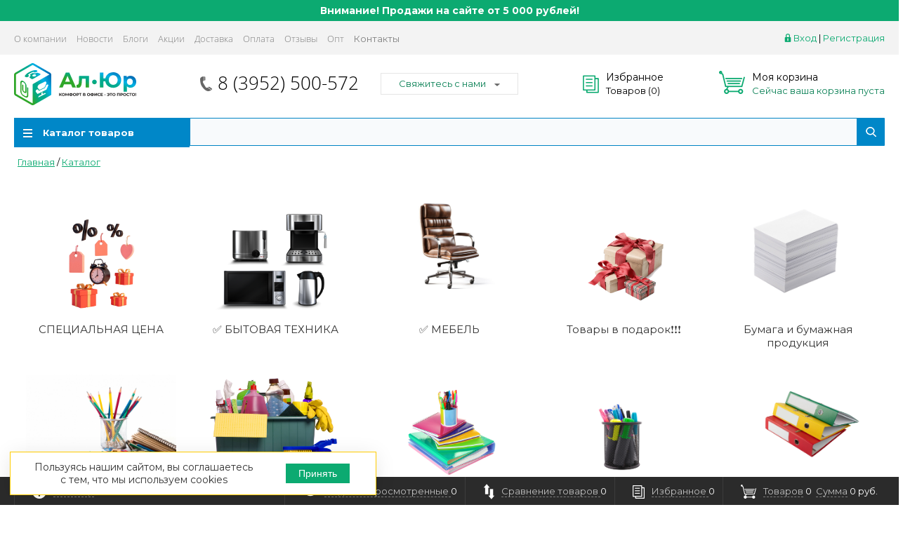

--- FILE ---
content_type: text/html; charset=UTF-8
request_url: https://irkformat.ru/catalog/khoztovary/bytovaya_khimiya/osvezhiteli_vozdukha/
body_size: 35971
content:
<!DOCTYPE html>
<html>
<head>
    <title>Каталог в Иркутске в интернет-магазине канцтоваров "Формат"</title>

<link rel="preconnect" href="https://fonts.googleapis.com">
<link rel="preconnect" href="https://fonts.gstatic.com" crossorigin>
<link href="https://fonts.googleapis.com/css2?family=Montserrat:wght@400;500;700;900&display=swap" rel="stylesheet">


<meta name="yandex-verification" content="3e32b13cc91548d4" />
<meta name="yandex-verification" content="ffd76cfddd37b82e" />
<meta name="yandex-verification" content="a5c2f1e5d414024c" />
<meta name="google-site-verification" content="V0qr1GoOK2ShrfqgMlqhes1-Ub2Nm6EtAMITnssIYWM" />
<script async="async" src="https://w.uptolike.com/widgets/v1/zp.js?pid=2033489" type="text/javascript"></script>
<meta name="google-site-verification" content="bU8CJ8OX_4bTiCbF5KvTf0xK-Xz1TrWACUBcrVl9ES8" />
<script>(function(a,b,c,d){var e=a.getElementsByTagName(b)[0],f=a.createElement(b);f.async=!0,f.src="https://image.sendsay.ru/app/js/sdk/sdk.min.js",f.id="sendsay-sdk-script",f.dataset.accountId=c,f.dataset.siteId=d,e.parentNode.insertBefore(f,e)})(document,"script","x_1710386243396974","pl46433");</script>
<link rel="icon" type="image/x-icon" href="/bitrix/templates/prooff/favicon.ico" />
<!--<link rel="shortcut icon" href="/favicon.ico">-->
<link rel="shortcut icon" href="favicon.ico">
<meta http-equiv="Content-Type" content="text/html; charset=UTF-8" />
<meta name="robots" content="index, follow" />
<meta name="keywords" content="бытовая химия, бытовая химия оптом в Иркутске" />
<meta name="description" content=" - купить в Иркутске недорого. Цены на  в каталоге канцелярских товаров" />
<link href="/bitrix/js/ui/design-tokens/dist/ui.design-tokens.css?176647079726358" type="text/css"  rel="stylesheet" />
<link href="/bitrix/js/ui/fonts/opensans/ui.font.opensans.css?16659747842555" type="text/css"  rel="stylesheet" />
<link href="/bitrix/js/main/popup/dist/main.popup.bundle.css?176647089731694" type="text/css"  rel="stylesheet" />
<link href="/bitrix/templates/prooff/components/bitrix/catalog/gopro/style.css?16623784071469" type="text/css"  rel="stylesheet" />
<link href="/bitrix/templates/prooff/components/bitrix/catalog.section.list/gopro/style.css?1662378407941" type="text/css"  rel="stylesheet" />
<link href="/bitrix/templates/prooff/css/media.css?16623784076875" type="text/css"  data-template-style="true"  rel="stylesheet" />
<link href="/bitrix/templates/prooff/js/jscrollpane/jquery.jscrollpane.css?16623784071682" type="text/css"  data-template-style="true"  rel="stylesheet" />
<link href="/bitrix/templates/prooff/js/fancybox/jquery.fancybox.css?16623784074245" type="text/css"  data-template-style="true"  rel="stylesheet" />
<link href="/bitrix/templates/prooff/css/offers.css?16623784072635" type="text/css"  data-template-style="true"  rel="stylesheet" />
<link href="/bitrix/templates/prooff/js/popup/style.css?16623784075596" type="text/css"  data-template-style="true"  rel="stylesheet" />
<link href="/bitrix/templates/prooff/js/glass/style.css?1662378407298" type="text/css"  data-template-style="true"  rel="stylesheet" />
<link href="/bitrix/templates/prooff/css/custom.css?17204509114559" type="text/css"  data-template-style="true"  rel="stylesheet" />
<link href="/bitrix/templates/prooff/css/additional.css?17159969554377" type="text/css"  data-template-style="true"  rel="stylesheet" />
<link href="/bitrix/templates/prooff/components/bitrix/system.auth.form/inheader/style.css?1662378407450" type="text/css"  data-template-style="true"  rel="stylesheet" />
<link href="/bitrix/templates/prooff/components/bitrix/menu/tpanel/style.css?1662378407187" type="text/css"  data-template-style="true"  rel="stylesheet" />
<link href="/bitrix/templates/prooff/components/redsign/favorite.list/inheader/style.css?1662378407429" type="text/css"  data-template-style="true"  rel="stylesheet" />
<link href="/bitrix/templates/prooff/components/bitrix/sale.basket.basket.small/inheader/style.css?1662378407549" type="text/css"  data-template-style="true"  rel="stylesheet" />
<link href="/bitrix/templates/prooff/components/bitrix/menu/catalog/style.css?17385523116615" type="text/css"  data-template-style="true"  rel="stylesheet" />
<link href="/bitrix/components/arturgolubev/search.title/templates/.default/style.css?176179640616585" type="text/css"  data-template-style="true"  rel="stylesheet" />
<link href="/bitrix/templates/prooff/components/bitrix/breadcrumb/gopro/style.css?1662378407235" type="text/css"  data-template-style="true"  rel="stylesheet" />
<link href="/bitrix/templates/prooff/components/bitrix/menu/infootercatalog/style.css?16623784071291" type="text/css"  data-template-style="true"  rel="stylesheet" />
<link href="/bitrix/templates/prooff/components/bitrix/menu/infooter/style.css?1662378407277" type="text/css"  data-template-style="true"  rel="stylesheet" />
<link href="/bitrix/templates/prooff/components/redsign/easycart/gopro/style.css?166237840717302" type="text/css"  data-template-style="true"  rel="stylesheet" />
<link href="/bitrix/components/niges/cookiesaccept/templates/.default/style.css?16962317392729" type="text/css"  data-template-style="true"  rel="stylesheet" />
<link href="/bitrix/templates/prooff/styles.css?174055066812033" type="text/css"  data-template-style="true"  rel="stylesheet" />
<link href="/bitrix/templates/prooff/template_styles.css?174918914443986" type="text/css"  data-template-style="true"  rel="stylesheet" />
<script>if(!window.BX)window.BX={};if(!window.BX.message)window.BX.message=function(mess){if(typeof mess==='object'){for(let i in mess) {BX.message[i]=mess[i];} return true;}};</script>
<script>(window.BX||top.BX).message({"JS_CORE_LOADING":"Загрузка...","JS_CORE_NO_DATA":"- Нет данных -","JS_CORE_WINDOW_CLOSE":"Закрыть","JS_CORE_WINDOW_EXPAND":"Развернуть","JS_CORE_WINDOW_NARROW":"Свернуть в окно","JS_CORE_WINDOW_SAVE":"Сохранить","JS_CORE_WINDOW_CANCEL":"Отменить","JS_CORE_WINDOW_CONTINUE":"Продолжить","JS_CORE_H":"ч","JS_CORE_M":"м","JS_CORE_S":"с","JSADM_AI_HIDE_EXTRA":"Скрыть лишние","JSADM_AI_ALL_NOTIF":"Показать все","JSADM_AUTH_REQ":"Требуется авторизация!","JS_CORE_WINDOW_AUTH":"Войти","JS_CORE_IMAGE_FULL":"Полный размер"});</script>

<script src="/bitrix/js/main/core/core.js?1766470967511455"></script>

<script>BX.Runtime.registerExtension({"name":"main.core","namespace":"BX","loaded":true});</script>
<script>BX.setJSList(["\/bitrix\/js\/main\/core\/core_ajax.js","\/bitrix\/js\/main\/core\/core_promise.js","\/bitrix\/js\/main\/polyfill\/promise\/js\/promise.js","\/bitrix\/js\/main\/loadext\/loadext.js","\/bitrix\/js\/main\/loadext\/extension.js","\/bitrix\/js\/main\/polyfill\/promise\/js\/promise.js","\/bitrix\/js\/main\/polyfill\/find\/js\/find.js","\/bitrix\/js\/main\/polyfill\/includes\/js\/includes.js","\/bitrix\/js\/main\/polyfill\/matches\/js\/matches.js","\/bitrix\/js\/ui\/polyfill\/closest\/js\/closest.js","\/bitrix\/js\/main\/polyfill\/fill\/main.polyfill.fill.js","\/bitrix\/js\/main\/polyfill\/find\/js\/find.js","\/bitrix\/js\/main\/polyfill\/matches\/js\/matches.js","\/bitrix\/js\/main\/polyfill\/core\/dist\/polyfill.bundle.js","\/bitrix\/js\/main\/core\/core.js","\/bitrix\/js\/main\/polyfill\/intersectionobserver\/js\/intersectionobserver.js","\/bitrix\/js\/main\/lazyload\/dist\/lazyload.bundle.js","\/bitrix\/js\/main\/polyfill\/core\/dist\/polyfill.bundle.js","\/bitrix\/js\/main\/parambag\/dist\/parambag.bundle.js"]);
</script>
<script>BX.Runtime.registerExtension({"name":"ui.dexie","namespace":"BX.DexieExport","loaded":true});</script>
<script>BX.Runtime.registerExtension({"name":"ls","namespace":"window","loaded":true});</script>
<script>BX.Runtime.registerExtension({"name":"fx","namespace":"window","loaded":true});</script>
<script>BX.Runtime.registerExtension({"name":"fc","namespace":"window","loaded":true});</script>
<script>BX.Runtime.registerExtension({"name":"pull.protobuf","namespace":"BX","loaded":true});</script>
<script>BX.Runtime.registerExtension({"name":"rest.client","namespace":"window","loaded":true});</script>
<script>(window.BX||top.BX).message({"pull_server_enabled":"Y","pull_config_timestamp":1766470915,"shared_worker_allowed":"Y","pull_guest_mode":"N","pull_guest_user_id":0,"pull_worker_mtime":1766470744});(window.BX||top.BX).message({"PULL_OLD_REVISION":"Для продолжения корректной работы с сайтом необходимо перезагрузить страницу."});</script>
<script>BX.Runtime.registerExtension({"name":"pull.client","namespace":"BX","loaded":true});</script>
<script>BX.Runtime.registerExtension({"name":"pull","namespace":"window","loaded":true});</script>
<script>BX.Runtime.registerExtension({"name":"ui.design-tokens","namespace":"window","loaded":true});</script>
<script>BX.Runtime.registerExtension({"name":"ui.fonts.opensans","namespace":"window","loaded":true});</script>
<script>BX.Runtime.registerExtension({"name":"main.popup","namespace":"BX.Main","loaded":true});</script>
<script>BX.Runtime.registerExtension({"name":"popup","namespace":"window","loaded":true});</script>
<script>(window.BX||top.BX).message({"LANGUAGE_ID":"ru","FORMAT_DATE":"DD.MM.YYYY","FORMAT_DATETIME":"DD.MM.YYYY HH:MI:SS","COOKIE_PREFIX":"BITRIX_SM","SERVER_TZ_OFFSET":"28800","UTF_MODE":"Y","SITE_ID":"s1","SITE_DIR":"\/","USER_ID":"","SERVER_TIME":1769232378,"USER_TZ_OFFSET":0,"USER_TZ_AUTO":"Y","bitrix_sessid":"a90a990df94a73bd4f2c89ba541600cf"});</script>


<script src="/bitrix/js/ui/dexie/dist/dexie.bundle.js?1766470927218847"></script>
<script src="/bitrix/js/main/core/core_ls.js?17664708834201"></script>
<script src="/bitrix/js/main/core/core_fx.js?166237844916888"></script>
<script src="/bitrix/js/main/core/core_frame_cache.js?176647092816945"></script>
<script src="/bitrix/js/pull/protobuf/protobuf.js?1662379532274055"></script>
<script src="/bitrix/js/pull/protobuf/model.js?166237953270928"></script>
<script src="/bitrix/js/rest/client/rest.client.js?166237972417414"></script>
<script src="/bitrix/js/pull/client/pull.client.js?176647074583861"></script>
<script src="/bitrix/js/redsign/devfunc/tools.js?16623784461726"></script>
<script src="/bitrix/js/main/popup/dist/main.popup.bundle.js?1766471001119952"></script>
<script src="/bitrix/js/arturgolubev.ecommerce/script_v2.js?1662378454897"></script>
<script>
					(function () {
						"use strict";

						var counter = function ()
						{
							var cookie = (function (name) {
								var parts = ("; " + document.cookie).split("; " + name + "=");
								if (parts.length == 2) {
									try {return JSON.parse(decodeURIComponent(parts.pop().split(";").shift()));}
									catch (e) {}
								}
							})("BITRIX_CONVERSION_CONTEXT_s1");

							if (cookie && cookie.EXPIRE >= BX.message("SERVER_TIME"))
								return;

							var request = new XMLHttpRequest();
							request.open("POST", "/bitrix/tools/conversion/ajax_counter.php", true);
							request.setRequestHeader("Content-type", "application/x-www-form-urlencoded");
							request.send(
								"SITE_ID="+encodeURIComponent("s1")+
								"&sessid="+encodeURIComponent(BX.bitrix_sessid())+
								"&HTTP_REFERER="+encodeURIComponent(document.referrer)
							);
						};

						if (window.frameRequestStart === true)
							BX.addCustomEvent("onFrameDataReceived", counter);
						else
							BX.ready(counter);
					})();
				</script>
<script>var RSDevFunc_BasketEndWord_end1 = '';var RSDevFunc_BasketEndWord_end2 = '';var RSDevFunc_BasketEndWord_end3 = '';</script>
<meta http-equiv="X-UA-Compatible" content="IE=edge" />
<meta name="viewport" content="width=device-width, initial-scale=1.0">
<script type="text/javascript" src="//yandex.st/share/share.js" charset="utf-8"></script>
<script type="text/javascript">
		if (window == window.top) {
			document.addEventListener("DOMContentLoaded", function() {
			    var div = document.createElement("div");
			    div.innerHTML = ' <div id="nca-cookiesaccept-line" class="nca-cookiesaccept-line style-1 " > <div id="nca-nca-position-left"id="nca-bar" class="nca-bar nca-style- nca-animation-none nca-position-left "> <div class="nca-cookiesaccept-line-text">Пользуясь нашим сайтом, вы соглашаетесь с тем, что мы используем cookies</div> <div><button type="button" id="nca-cookiesaccept-line-accept-btn" onclick="ncaCookieAcceptBtn()" >Принять</button></div> </div> </div> ';
				document.body.appendChild(div);
			});
		}

		function ncaCookieAcceptBtn(){ 
			var alertWindow = document.getElementById("nca-cookiesaccept-line");
			alertWindow.remove();

			var cookie_string = "NCA_COOKIE_ACCEPT_1" + "=" + escape("Y"); 
			var expires = new Date((new Date).getTime() + (1000 * 60 * 60 * 24 * 730)); 
			cookie_string += "; expires=" + expires.toUTCString(); 
			cookie_string += "; path=" + escape ("/"); 
			document.cookie = cookie_string; 
			
		}

		function ncaCookieAcceptCheck(){		
			var closeCookieValue = "N"; 
			var value = "; " + document.cookie;
			var parts = value.split("; " + "NCA_COOKIE_ACCEPT_1" + "=");
			if (parts.length == 2) { 
				closeCookieValue = parts.pop().split(";").shift(); 
			}
			if(closeCookieValue != "Y") { 
				/*document.head.insertAdjacentHTML("beforeend", "<style>#nca-cookiesaccept-line {display:flex}</style>")*/
			} else { 
				document.head.insertAdjacentHTML("beforeend", "<style>#nca-cookiesaccept-line {display:none}</style>")
			}
		}

		ncaCookieAcceptCheck();

	</script>
 <style> .nca-cookiesaccept-line { box-sizing: border-box !important; margin: 0 !important; border: none !important; width: 100% !important; min-height: 10px !important; max-height: 250px !important; display: block; clear: both !important; padding: 12px !important; /* position: absolute; */ position: fixed; bottom: 0px !important; opacity: 1; transform: translateY(0%); z-index: 99999; } .nca-cookiesaccept-line > div { display: flex; align-items: center; } .nca-cookiesaccept-line > div > div { padding-left: 5%; padding-right: 5%; } .nca-cookiesaccept-line a { color: inherit; text-decoration:underline; } @media screen and (max-width:767px) { .nca-cookiesaccept-line > div > div { padding-left: 1%; padding-right: 1%; } } </style> <span id="nca-new-styles"></span> <span id="fit_new_css"></span> 
<meta property="og:type" content="website">
<meta property="twitter:card" content="summary">
<meta property="og:site_name" content="Канцтовары Иркутск от ГК «Формат» (ООО ПК «АЛ-ЮР»)">
<meta property="og:url" content="https://irkformat.ru/catalog/khoztovary/bytovaya_khimiya/osvezhiteli_vozdukha/">
<meta property="og:title" content="Каталог в Иркутске в интернет-магазине канцтоваров "Формат"">
<meta property="og:description" content=" - купить в Иркутске недорого. Цены на  в каталоге канцелярских товаров">
<!-- Top.Mail.Ru counter --><script type="text/javascript"> var _tmr = window._tmr || (window._tmr = []); _tmr.push({id: "3538726", type: "pageView", start: (new Date()).getTime()}); (function (d, w, id) { if (d.getElementById(id)) return; var ts = d.createElement("script"); ts.type = "text/javascript"; ts.async = true; ts.id = id; ts.src = "https://top-fwz1.mail.ru/js/code.js"; var f = function () {var s = d.getElementsByTagName("script")[0]; s.parentNode.insertBefore(ts, s);}; if (w.opera == "[object Opera]") { d.addEventListener("DOMContentLoaded", f, false); } else { f(); } })(document, window, "tmr-code");</script><noscript><div><img src="https://top-fwz1.mail.ru/counter?id=3538726;js=na" style="position:absolute;left:-9999px;" alt="Top.Mail.Ru" /></div></noscript><!-- /Top.Mail.Ru counter -->



<script src="/bitrix/templates/prooff/js/jquery-1.11.0.min.js?166237840796381"></script>
<script src="/bitrix/templates/prooff/js/jquery.mousewheel.min.js?16623784072737"></script>
<script src="/bitrix/templates/prooff/js/jquery.cookie.js?16623784073121"></script>
<script src="/bitrix/templates/prooff/js/jscrollpane/jquery.jscrollpane.min.js?166237840714107"></script>
<script src="/bitrix/templates/prooff/js/jscrollpane/script.js?16623784077176"></script>
<script src="/bitrix/templates/prooff/js/jssor/jssor.core.js?16623784077025"></script>
<script src="/bitrix/templates/prooff/js/jssor/jssor.utils.js?166237840789616"></script>
<script src="/bitrix/templates/prooff/js/jssor/jssor.slider.min.js?166237840759439"></script>
<script src="/bitrix/templates/prooff/js/mmit_modal.js?17491904317358"></script>
<script src="/bitrix/templates/prooff/js/fancybox/jquery.fancybox.pack.js?166237840723135"></script>
<script src="/bitrix/templates/prooff/js/scrollto/jquery.scrollTo.min.js?16623784072910"></script>
<script src="/bitrix/templates/prooff/js/script.js?171219682222429"></script>
<script src="/bitrix/templates/prooff/js/offers.js?166237840713122"></script>
<script src="/bitrix/templates/prooff/js/popup/script.js?16623784074442"></script>
<script src="/bitrix/templates/prooff/js/glass/script.js?16623784073907"></script>
<script src="/bitrix/templates/prooff/components/bitrix/menu/catalog/script.js?16623784073670"></script>
<script src="/bitrix/templates/prooff/js/jquery.maskedinput.min.js?16623784074274"></script>
<script src="/bitrix/templates/prooff/js/timer.js?16623784077693"></script>
<script src="/bitrix/components/arturgolubev/search.title/script.js?17617964069674"></script>
<script src="/bitrix/components/arturgolubev/search.title/templates/.default/script.js?176179641614179"></script>
<script src="/bitrix/templates/prooff/components/redsign/easycart/gopro/script.js?166237840714632"></script>
<script src="/bitrix/templates/prooff/components/bitrix/catalog.section.list/gopro/script.js?16623784071228"></script>

<script type="text/javascript">
	// some JS params
	var BX_COOKIE_PREFIX = 'BITRIX_SM_',
		SITE_ID = 's1',
		SITE_DIR = '/',
		SITE_TEMPLATE_PATH = '/bitrix/templates/prooff',
		SITE_CATALOG_PATH = 'catalog',
		RSGoPro_Adaptive = true,
		RSGoPro_FancyCloseDelay = 1000,
		RSGoPro_FancyReloadPageAfterClose = false,
		RSGoPro_OFFERS = {},
		RSGoPro_FAVORITE = {},
		RSGoPro_COMPARE = {},
		RSGoPro_INBASKET = {},
		RSGoPro_STOCK = {},
		RSGoPro_PHONETABLET = "N";
	// messages
	BX.message({
		"RSGOPRO_JS_TO_MACH_CLICK_LIKES":"Вы слишком много кликаете, отдохните немного",
		"RSGOPRO_JS_COMPARE":"Добавить к сравнению",
		"RSGOPRO_JS_COMPARE_IN":"Убрать из сравнения"
	});
</script>
<meta name="yandex-verification" content="ffd76cfddd37b82e" />

<meta name="google-site-verification" content="bU8CJ8OX_4bTiCbF5KvTf0xK-Xz1TrWACUBcrVl9ES8" />

<meta name="mailru-domain" content="2cnZtc1SG9qxAS9n" />




<!-- Yandex.Metrika counter --> 
<script type="text/javascript" > 
   (function(m,e,t,r,i,k,a){m[i]=m[i]||function(){(m[i].a=m[i].a||[]).push(arguments)}; 
   m[i].l=1*new Date(); 
   for (var j = 0; j < document.scripts.length; j++) {if (document.scripts[j].src === r) { return; }} 
   k=e.createElement(t),a=e.getElementsByTagName(t)[0],k.async=1,k.src=r,a.parentNode.insertBefore(k,a)}) 
   (window, document, "script", "https://mc.yandex.ru/metrika/tag.js", "ym"); 


   ym(7546564, "init", {
        clickmap:true,
        trackLinks:true,
        accurateTrackBounce:true,
        ecommerce:"dataLayer"
   });


   var yaParams = {ipaddress: "3.21.170.118"};
   ym(97208241, "init", { 
   			params:window.yaParams,
        clickmap:true, 
        trackLinks:true, 
        accurateTrackBounce:true, 
        webvisor:true, 
        ecommerce:"dataLayer" 
   }); 


</script> 
<noscript><div>
<img src="https://mc.yandex.ru/watch/97208241" style="position:absolute; left:-9999px;" alt="" />
<img src="https://mc.yandex.ru/watch/7546564" style="position:absolute; left:-9999px;" alt="" />
</div></noscript> 
<!-- /Yandex.Metrika counter -->











<!-- Global site tag (gtag.js) - Google Ads: 740165862 -->
<script async src="https://www.googletagmanager.com/gtag/js?id=AW-740165862"></script>
<script>
  window.dataLayer = window.dataLayer || [];
  function gtag(){dataLayer.push(arguments);}
  gtag('js', new Date());

  gtag('config', 'AW-740165862');
</script>
    <script src="https://image.sendsay.ru/app/js/forms/forms.min.js"></script>





</head><body class="prop_option_line_through adaptive"><div id="panel"></div><div class="body"><!-- body -->		<div class="header-warning">
			Внимание! Продажи на сайте от 5 000 рублей!		</div>
		<div class="tline"></div><div id="tpanel" class="tpanel"><div class="centering"><div class="centeringin clearfix"><div class="authandlocation nowrap"><div class="authinhead" id="inheadauthform"><!--'start_frame_cache_inheadauthform'--><div class="authinheadinner logged"><i class="icon pngicons"></i><a href="/auth/">Вход</a> | <a href="/auth/?register=yes">Регистрация</a></div><!--'end_frame_cache_inheadauthform'--></div></div><div class="tpanel_menu clearfix mobile_hide"><a href="/about/">О компании</a><a href="/news/">Новости</a><a href="/blogs/">Блоги</a><a href="/action/">Акции</a><a href="/delivery/">Доставка</a><a href="/payment/">Оплата</a><a href="/reviews/">Отзывы</a><a href="/opt/">Опт</a><a href="/contacts/">Контакты</a></div></div></div></div><div id="header" class="header"><div class="centering"><div class="centeringin clearfix"><div class="logo column1"><div class="column1inner"><a href="/">


<img src="/bitrix/templates/prooff/img/new-logo.svg" alt="Канцтовары Иркутск от ГК «Формат» (ООО ПК «АЛ-ЮР»)">




<!--<svg width="237px" height="60px" viewBox="0 0 237 60" version="1.1" xmlns="http://www.w3.org/2000/svg" xmlns:xlink="http://www.w3.org/1999/xlink">
    <g stroke="none" stroke-width="1" fill="none" fill-rule="evenodd">
        <g transform="translate(-89.000000, -277.000000)">
            <g id="Group-2" transform="translate(89.000000, 277.000000)">
                <path d="M143.046,33.388 C143.598285,33.388 144.046,33.8357153 144.046,34.388 L144.046,57.611 C144.046,58.1632847 143.598285,58.611 143.046,58.611 L139.865,58.611 C139.352164,58.611011 138.929493,58.2249716 138.871728,57.7276329 L138.865012,57.611 L138.865246,37.8333333 C138.865263,37.3204975 138.479228,36.8978216 137.98189,36.8400506 L137.865258,36.8333333 L129.48745,36.8333333 C128.959118,36.8333333 128.521943,37.2443258 128.489355,37.7716526 L127.491997,53.9105415 L127.463436,54.2294933 L127.424705,54.53875 C127.23367,55.8573105 126.741202,56.8961814 125.952602,57.6742814 C125.111554,58.5041305 124.10595,58.9397761 122.889532,58.994174 L122.625627,59 L122.053808,58.9941695 C121.297277,58.9786239 120.564327,58.9320004 119.854918,58.8544075 L119.327275,58.7904076 C119.206431,58.7723578 119.117,58.668577 119.117,58.5463921 L119.117,56.1568137 C119.117,55.7511635 119.420549,55.4164109 119.812891,55.3673108 L119.912814,55.3611111 L120.140818,55.3523058 L120.37043,55.3245205 C120.895549,55.2417204 121.34624,55.0334293 121.723987,54.7056023 L121.881417,54.5578039 L122.026396,54.3999783 C122.394829,53.9686967 122.617546,53.4550805 122.687532,52.8824725 L122.706604,52.6650249 L123.791335,34.3289449 C123.822596,33.8005212 124.260242,33.388 124.78959,33.388 L143.046,33.388 Z M199.292808,32.9999529 L199.652724,33.0034449 L200.002358,33.0140983 C202.183655,33.104812 203.737436,33.6363291 204.688368,34.5632948 C205.681591,35.5314869 206.227864,37.1391937 206.277638,39.4291605 L206.281374,39.7777778 L206.281374,52.2222222 L206.277844,52.562858 L206.266995,52.9014457 C206.174659,55.0136431 205.634151,56.5147576 204.688368,57.4367052 C203.687399,58.4124472 202.018134,58.9498161 199.646149,58.9966518 L199.30251,59 L191.323646,59 L190.973431,58.9965551 L190.623798,58.9859017 C188.442501,58.895188 186.888719,58.3636709 185.937788,57.4367052 C184.944564,56.4685131 184.398292,54.8608063 184.348518,52.5708395 L184.344782,52.2222222 L184.344782,48.5277778 C184.344782,47.975493 183.897067,47.5277778 183.344782,47.5277778 L179.754293,47.5277778 C179.202019,47.5278042 178.754308,47.9755034 178.754267,48.5277778 L178.754026,57.611 C178.753985,58.1632744 178.306274,58.6109735 177.754,58.611 L174.573,58.611 C174.020715,58.611 173.573,58.1632847 173.573,57.611 L173.573,34.388 C173.573,33.8357153 174.020715,33.388 174.573,33.388 L177.754,33.388 C178.306274,33.3880274 178.753985,33.835726 178.754027,34.388 L178.754266,43.0833333 C178.754308,43.6356074 179.202019,44.0833059 179.754293,44.0833333 L183.344782,44.0833333 C183.897067,44.0833333 184.344782,43.6356181 184.344782,43.0833333 L184.344782,39.7777778 L184.348312,39.437142 L184.359161,39.0985543 C184.451497,36.9863569 184.992004,35.4852424 185.937788,34.5632948 C186.938757,33.5875528 188.608022,33.0501411 190.980007,33.0033014 L191.323646,32.9999529 L199.292808,32.9999529 Z M104.18158,33.388 C104.594169,33.388 104.964402,33.6413947 105.113759,34.0260014 L114.132087,57.2490014 C114.332013,57.7638295 114.076735,58.3432524 113.561907,58.5431787 C113.44648,58.5880029 113.323733,58.611 113.199908,58.611 L109.736725,58.611 C109.318041,58.611 108.943682,58.3501746 108.798644,57.9574157 L107.486281,54.4035843 C107.341242,54.0108254 106.966883,53.75 106.548199,53.75 L96.5745391,53.75 C96.1559124,53.75 95.7815911,54.010756 95.6365116,54.4034394 L94.3234176,57.9575606 C94.178338,58.350244 93.8040168,58.611 93.38539,58.611 L89.9220918,58.611 C89.369807,58.611 88.9220918,58.1632847 88.9220918,57.611 C88.9220918,57.4871755 88.9450889,57.364428 88.9899131,57.2490014 L98.008241,34.0260014 C98.1575977,33.6413947 98.5278306,33.388 98.9404197,33.388 L104.18158,33.388 Z M230.011435,33.3888418 L230.371351,33.3923337 L230.720984,33.4029872 C232.902281,33.4937009 234.456063,34.025218 235.406994,34.9521837 C236.400218,35.9203758 236.94649,37.5280826 236.996264,39.8180494 L237,40.1666667 L237,44.0555556 L236.99647,44.3961913 L236.985621,44.7347791 C236.893285,46.8469764 236.352778,48.3480909 235.406994,49.2700385 C234.406025,50.2457805 232.73676,50.7831494 230.364775,50.8299851 L230.021136,50.8333333 L220.446499,50.8333333 C219.89424,50.8333975 219.446535,51.2810737 219.446435,51.8333333 L219.446064,57.611 C219.445965,58.1632597 218.99826,58.6109358 218.446,58.611 L215.265,58.611 C214.712715,58.611 214.265,58.1632847 214.265,57.611 L214.265,34.388 C214.264947,33.8357153 214.712662,33.388 215.264947,33.388 C215.264964,33.388 215.264982,33.388 215.265,33.3880535 L230.011435,33.3888418 L230.011435,33.3888418 Z M198.100396,36.4444444 L192.52576,36.4444444 C190.868905,36.4444444 189.52576,37.7875902 189.52576,39.4444444 L189.52576,52.5555556 C189.52576,54.2124098 190.868905,55.5555556 192.52576,55.5555556 L198.100396,55.5555556 C199.757251,55.5555556 201.100396,54.2124098 201.100396,52.5555556 L201.100396,39.4444444 C201.100396,37.7875902 199.757251,36.4444444 198.100396,36.4444444 Z M101.231727,39.6114698 C100.944012,39.7119475 100.717819,39.9381408 100.617341,40.2258555 L97.4257954,49.3647443 C97.2437071,49.8861485 97.5187769,50.4564418 98.040181,50.6385302 C98.1461635,50.6755421 98.2576217,50.6944444 98.3698811,50.6944444 L104.752972,50.6944444 C105.305257,50.6944444 105.752972,50.2467292 105.752972,49.6944444 C105.752972,49.582185 105.73407,49.4707269 105.697058,49.3647443 L102.505512,40.2258555 C102.323424,39.7044513 101.753131,39.4293815 101.231727,39.6114698 Z M164.988,44.277 C165.540285,44.277 165.988,44.7247153 165.988,45.277 L165.988,46.722 C165.988,47.2742847 165.540285,47.722 164.988,47.722 L152.631,47.722 C152.078715,47.722 151.631,47.2742847 151.631,46.722 L151.631,45.277 C151.631,44.7247153 152.078715,44.277 152.631,44.277 L164.988,44.277 Z M228.425363,37.8333333 L221.446499,37.8333333 C220.894215,37.8333333 220.446499,38.2810486 220.446499,38.8333333 L220.446499,45.3888889 C220.446499,45.9411736 220.894215,46.3888889 221.446499,46.3888889 L228.425363,46.3888889 L228.425363,46.3888889 C229.954646,46.3888889 230.751147,45.6745756 230.814867,44.2459491 L230.819022,44.0555556 L230.819022,40.1666667 L230.814867,39.9762731 C230.751147,38.5476466 229.954646,37.8333333 228.425363,37.8333333 Z" id="Shape" fill="#363636" fill-rule="nonzero"/>
                <path d="M80,46 L80,47.8666667 L64.3902439,60 L0,60 L6.36363197,54.4 C15.2505185,55.3900304 23.893873,56.1525472 32.2936956,56.6875502 L34.3261146,56.8132691 L34.3261146,56.8132691 L37.169745,56.9778067 L37.169745,56.9778067 L40.1662193,57.1388158 L40.1662193,57.1388158 L43.3155375,57.2962963 L43.3155375,57.2962963 L46.6176996,57.4502483 L46.6176996,57.4502483 L50.0727056,57.6006717 L50.0727056,57.6006717 L52.7642638,57.7111737 L52.7642638,57.7111737 L58.4053045,57.9262231 L58.4053045,57.9262231 L61.3547869,58.0307706 L61.3547869,58.0307706 L64.3902439,58.1333333 L80,46 Z M80,42 L80,43.8666667 L64.3526836,56 L58.9109167,55.8015888 L58.9109167,55.8015888 L52.9873395,55.5680908 L52.9873395,55.5680908 L47.5216171,55.3324194 L47.5216171,55.3324194 L45.3193242,55.230752 L45.3193242,55.230752 L41.8357156,55.0604192 L41.8357156,55.0604192 L39.2170203,54.9233546 L39.2170203,54.9233546 L36.1538905,54.7510258 L36.1538905,54.7510258 L34.5703631,54.6556232 L34.5703631,54.6556232 L33.2534257,54.5693157 L33.2534257,54.5693157 L31.3904384,54.4359792 L31.3904384,54.4359792 L29.4050843,54.2817743 L29.4050843,54.2817743 L26.7513135,54.0596719 L26.7513135,54.0596719 L23.9063448,53.8049627 L23.9063448,53.8049627 L20.240001,53.4562705 L20.240001,53.4562705 L17.6428134,53.1977235 L17.6428134,53.1977235 L13.5175945,52.7707748 L13.5175945,52.7707748 L9.86959428,52.3791166 L9.86959428,52.3791166 L3.63510221,51.6846412 L3.63510221,51.6846412 L2,51.4979796 L8.4637076,45.793646 C15.4672417,48.3232109 23.3546668,50.2246554 32.1259829,51.4979796 C32.6419426,51.572881 33.1647222,51.6464161 33.6943215,51.7185848 L35.3035789,51.930992 C35.8468178,52.0004281 36.3968765,52.0684978 36.9537549,52.1352011 L38.6448497,52.3312122 C41.4974399,52.6510656 44.5205247,52.9367605 47.7141041,53.1882968 L49.650711,53.3351196 L49.650711,53.3351196 L51.6282367,53.4737443 C51.9612342,53.4961652 52.2959367,53.5182446 52.6323441,53.5399823 L54.6712478,53.66631 L54.6712478,53.66631 L56.7510703,53.7844395 C57.1011172,53.8034446 57.4528691,53.8221081 57.806326,53.84043 L59.9475265,53.9462625 L59.9475265,53.9462625 L62.1296457,54.043897 C62.4967421,54.0594862 62.8655435,54.0747338 63.2360498,54.0896399 L64.3526836,54.1333333 L80,42 Z M11.5881355,37 C19.0929673,41.6914905 26.5043472,44.9219873 33.8222755,46.6914905 C35.1232405,47.0060689 36.5138831,47.3020055 37.9942034,47.5793005 L39.1212582,47.7837764 C39.6931929,47.8842667 40.2777385,47.9821355 40.874895,48.0773829 L42.0860225,48.2643822 C42.2906795,48.2949662 42.4967378,48.3252589 42.7041972,48.3552604 L43.9657684,48.5317738 L43.9657684,48.5317738 L45.2609688,48.7012966 L45.2609688,48.7012966 L46.5897983,48.8638287 L46.5897983,48.8638287 L47.9522568,49.0193702 L47.9522568,49.0193702 L49.3483445,49.1679211 C49.5838282,49.192097 49.8207131,49.2159817 50.0589993,49.2395751 L51.5055306,49.37764 C52.2372036,49.4449248 52.9814875,49.5095881 53.7383822,49.57163 L55.2689864,49.6922183 L55.2689864,49.6922183 L56.8332196,49.8058161 L56.8332196,49.8058161 L58.431082,49.9124232 L58.431082,49.9124232 L60.0625735,50.0120397 L60.0625735,50.0120397 L61.7276941,50.1046655 L61.7276941,50.1046655 L63.4264438,50.1903007 L63.4264438,50.1903007 L64.2884296,50.2304968 L80,38.7287263 L80,40.4982294 L64.2884296,52 L61.1057443,51.8266546 L61.1057443,51.8266546 L58.0526926,51.6490086 L58.0526926,51.6490086 L55.1292744,51.4670622 L55.1292744,51.4670622 L52.3354898,51.2808152 L52.3354898,51.2808152 L50.3252234,51.1383078 L50.3252234,51.1383078 L47.7582975,50.9445349 L47.7582975,50.9445349 L46.5234472,50.8460358 L46.5234472,50.8460358 L44.7319373,50.6962713 L44.7319373,50.6962713 L43.0133464,50.5440877 L43.0133464,50.5440877 L41.9081296,50.441288 L41.9081296,50.441288 L40.3110701,50.2850727 L40.3110701,50.2850727 L38.7869295,50.1264384 L38.7869295,50.1264384 L37.8113463,50.0193382 L37.8113463,50.0193382 L36.4087371,49.8566721 L36.4087371,49.8566721 L35.0790469,49.691587 L35.0790469,49.691587 L33.8222755,49.5240829 L33.8222755,49.5240829 L32.9601079,49.3995551 C32.8139585,49.3775729 32.6665817,49.3549769 32.5179776,49.3317671 L31.6116238,49.1851428 C31.4581101,49.1594779 31.3033689,49.1331991 31.1474004,49.1063066 L30.1968605,48.9375859 C30.0359824,48.9082382 29.8738769,48.8782767 29.710544,48.8477014 L28.715818,48.6568842 L28.715818,48.6568842 L27.6916345,48.4513361 L27.6916345,48.4513361 L26.6379935,48.2310569 L26.6379935,48.2310569 L25.5548951,47.9960468 L25.5548951,47.9960468 L23.8750149,47.615911 L23.8750149,47.615911 L22.7182729,47.3440734 L22.7182729,47.3440734 L21.5320734,47.0575048 L21.5320734,47.0575048 L20.3164166,46.7562053 L20.3164166,46.7562053 L19.0713023,46.4401747 L19.0713023,46.4401747 L17.7967305,46.1094132 L17.7967305,46.1094132 L16.4927013,45.7639207 L16.4927013,45.7639207 L15.1592147,45.4036973 L15.1592147,45.4036973 L13.1037521,44.8357414 L13.1037521,44.8357414 L11.6966219,44.4386905 L11.6966219,44.4386905 L10.2600342,44.0269086 L10.2600342,44.0269086 L8.79398907,43.6003957 L8.79398907,43.6003957 L6.53968871,42.9330057 L6.53968871,42.9330057 L5,42.4696654 L11.5881355,37 Z M19.5442838,21 C22.5545016,28.406097 27.9946197,34.309325 35.8646384,38.709684 C43.734657,43.1100429 53.2395877,45.5966776 64.3794305,46.169588 L80,34.2719102 L80,36.1023221 L64.3794305,48 C62.2750307,47.8983104 60.2368441,47.7740876 58.2648707,47.6273315 L56.5908232,47.4960222 C47.472747,46.74347 39.8262245,45.4901271 33.6512557,43.7359936 C25.7922044,41.50346 17.9084525,36.6708743 10,29.2382365 L19.5442838,21 Z M36.3766639,0 C37.3875899,10.01392 41.1790744,17.7970673 47.7511174,23.3494419 C54.3231603,28.9018166 65.0727879,31.9908299 80,32.6164818 L64.1812628,44.1176894 C54.2325266,43.6321109 41.6415751,40.1661805 34.5247755,35.031429 C27.4079759,29.8966775 22.3653497,22.167359 21,13.8186242 L36.3766639,0 Z" id="Shape" fill="#73B71D"/>
            </g>
        </g>
    </g>
</svg>-->






<!--<img src="/bitrix/templates/prooff/img/new_year_logo.gif" alt="АЛ ЮР Формат" title="Канцтовары Иркутск от ГК «Формат» (ООО ПК «АЛ-ЮР»)">-->




</a></div></div><div class="phone column1 nowrap"><div class="column1inner"><i class="icon pngicons mobile_hide"></i><a href="tel:83952500572" class="callibri_phone01">8 (3952) 500-572</a></div></div><div class="callback column1 nowrap"><div class="column1inner"><a class="fancyajax fancybox.ajax big" href="/nasvyazi/" title="Мы всегда на связи">Свяжитесь с нами<i class="icon pngicons"></i></a></div></div><div class="favorite column1 nowrap"><div class="column1inner"><div class="rsfavorite"><a id="inheadfavorite" href="/personal/favorite/"><!--'start_frame_cache_inheadfavorite'--><i class="icon pngicons"></i><div class="title opensansbold">Избранное</div><div class="descr">Товаров&nbsp;(<span id="favorinfo">0</span>)</div><!--'end_frame_cache_inheadfavorite'--></a></div></div></div><div class="basket column1 nowrap"><div class="column1inner"><div class="basketinhead"><a href="/personal/cart/"><i class="icon pngicons"></i><div class="title opensansbold">Моя корзина</div><div id="basketinfo" class="descr"><!--'start_frame_cache_basketinfo'-->Сейчас ваша корзина пуста<!--'end_frame_cache_basketinfo'--></div></a></div></div></div></div></div><div class="centering"><div class="centeringin clearfix"><div class="catalogmenucolumn"><ul class="catalogmenu clearfix"><li class="parent"><a href="/catalog/" class="parent">Каталог товаров<i class="menu icon"></i></a><ul class="first clearfix lvl1"><li class="first">
                            <a href="/catalog/spetsialnaya_tsena/" class="first with-img " title="СПЕЦИАЛЬНАЯ ЦЕНА">
							                                        <img src="/bitrix/templates/prooff/img/spec_price.png" width="16px;">

							                                        <span>СПЕЦИАЛЬНАЯ ЦЕНА</span>
							    <i class="menu icon pngicons"></i>
                            </a><ul class="lvl2"><li class="sub"><a href="/catalog/spetsialnaya_tsena/aktsiya/" class="sub" title="Акция">Акция</a></li><li class="sub"><a href="/catalog/spetsialnaya_tsena/rasprodazha/" class="sub" title="Распродажа">Распродажа</a></li><li class="sub"><a href="/catalog/spetsialnaya_tsena/hit/" class="sub" title="Хит">Хит</a></li></ul></li><li class="first">
                            <a href="/catalog/bytovaya_tekhnika/" class="first" title="✅ БЫТОВАЯ ТЕХНИКА">
							                                        <span>✅ БЫТОВАЯ ТЕХНИКА</span>
							    <i class="menu icon pngicons"></i>
                            </a><ul class="lvl2"><li class="sub"><a href="/catalog/bytovaya_tekhnika/avtokholodilniki/" class="sub" title="Автохолодильники">Автохолодильники</a></li><li class="sub"><a href="/catalog/bytovaya_tekhnika/klimaticheskaya_tekhnika/" class="sub" title="Климатическая техника">Климатическая техника</a></li><li class="sub"><a href="/catalog/bytovaya_tekhnika/mikrovolnovye_pechi/" class="sub" title="Микроволновые печи">Микроволновые печи</a></li><li class="sub"><a href="/catalog/bytovaya_tekhnika/mini_plity/" class="sub" title="Мини-плиты">Мини-плиты</a></li><li class="sub"><a href="/catalog/bytovaya_tekhnika/morozilnye_kamery/" class="sub" title="Морозильные камеры">Морозильные камеры</a></li><li class="sub"><a href="/catalog/bytovaya_tekhnika/stiralnye_mashiny/" class="sub" title="Стиральные машины">Стиральные машины</a></li><li class="sub"><a href="/catalog/bytovaya_tekhnika/termopoty_i_chayniki/" class="sub" title="Термопоты и чайники">Термопоты и чайники</a></li><li class="sub"><a href="/catalog/bytovaya_tekhnika/kholodilniki/" class="sub" title="Холодильники">Холодильники</a></li></ul></li>                    <li class="first">
                        <a href="/catalog/mebel_1/" class="first" title="✅ МЕБЕЛЬ">
                                                        <span>✅ МЕБЕЛЬ</span>
                        </a>
                        </li>
                        <li class="first">
                            <a href="/catalog/tovary_v_podarok/" class="first" title="Товары в подарок❗❗❗">
							                                        <span>Товары в подарок❗❗❗</span>
							    <i class="menu icon pngicons"></i>
                            </a><ul class="lvl2"><li class="sub"><a href="/catalog/tovary_v_podarok/podarki_dlya_muzhchin/" class="sub" title="Подарки для мужчин">Подарки для мужчин<i class="menu icon pngicons"></i></a><ul class="lvl3"><li class="sub"><a href="/catalog/tovary_v_podarok/podarki_dlya_muzhchin/bumazhniki_1/" class="sub" title="Бумажники">Бумажники</a></li><li class="sub"><a href="/catalog/tovary_v_podarok/podarki_dlya_muzhchin/vizitnitsy_2/" class="sub" title="Визитницы">Визитницы</a></li><li class="sub"><a href="/catalog/tovary_v_podarok/podarki_dlya_muzhchin/ezhednevniki/" class="sub" title="Ежедневники">Ежедневники</a></li><li class="sub"><a href="/catalog/tovary_v_podarok/podarki_dlya_muzhchin/mebel/" class="sub" title="Мебель">Мебель</a></li><li class="sub"><a href="/catalog/tovary_v_podarok/podarki_dlya_muzhchin/podarochnye_derevyannye_nabory/" class="sub" title="Подарочные деревянные наборы">Подарочные деревянные наборы</a></li><li class="sub"><a href="/catalog/tovary_v_podarok/podarki_dlya_muzhchin/podarochnye_nabory_dlya_muzhchin_1/" class="sub" title="Подарочные наборы для мужчин">Подарочные наборы для мужчин</a></li><li class="sub"><a href="/catalog/tovary_v_podarok/podarki_dlya_muzhchin/podarochnye_ruchki/" class="sub" title="Подарочные ручки">Подарочные ручки</a></li><li class="sub"><a href="/catalog/tovary_v_podarok/podarki_dlya_muzhchin/portmone_1/" class="sub" title="Портмоне">Портмоне</a></li><li class="sub"><a href="/catalog/tovary_v_podarok/podarki_dlya_muzhchin/chay_i_kofe/" class="sub" title="Чай и Кофе">Чай и Кофе</a></li></ul></li><li class="sub"><a href="/catalog/tovary_v_podarok/podarki_dlya_zhenshchin/" class="sub" title="Подарки для женщин">Подарки для женщин<i class="menu icon pngicons"></i></a><ul class="lvl3"><li class="sub"><a href="/catalog/tovary_v_podarok/podarki_dlya_zhenshchin/vizitnitsy_3/" class="sub" title="Визитницы">Визитницы</a></li><li class="sub"><a href="/catalog/tovary_v_podarok/podarki_dlya_zhenshchin/ezhednevniki_1/" class="sub" title="Ежедневники">Ежедневники</a></li><li class="sub"><a href="/catalog/tovary_v_podarok/podarki_dlya_zhenshchin/mebel_2/" class="sub" title="Мебель">Мебель</a></li><li class="sub"><a href="/catalog/tovary_v_podarok/podarki_dlya_zhenshchin/podarochnye_derevyannye_nabory_1/" class="sub" title="Подарочные деревянные наборы">Подарочные деревянные наборы</a></li><li class="sub"><a href="/catalog/tovary_v_podarok/podarki_dlya_zhenshchin/podarochnye_nabory_dlya_zhenshchin_1/" class="sub" title="Подарочные наборы для женщин">Подарочные наборы для женщин</a></li><li class="sub"><a href="/catalog/tovary_v_podarok/podarki_dlya_zhenshchin/podarochnye_ruchki_1/" class="sub" title="Подарочные ручки">Подарочные ручки</a></li><li class="sub"><a href="/catalog/tovary_v_podarok/podarki_dlya_zhenshchin/portmone_2/" class="sub" title="Портмоне">Портмоне</a></li><li class="sub"><a href="/catalog/tovary_v_podarok/podarki_dlya_zhenshchin/chay_i_kofe_1/" class="sub" title="Чай и Кофе">Чай и Кофе</a></li></ul></li><!-- the end --></ul></li><li class="first">
                            <a href="/catalog/bumaga_i_bumazhnaya_produktsiya/" class="first" title="Бумага и бумажная продукция">
							                                        <span>Бумага и бумажная продукция</span>
							    <i class="menu icon pngicons"></i>
                            </a><ul class="lvl2"><li class="sub"><a href="/catalog/bumaga_i_bumazhnaya_produktsiya/bumaga_dlya_orgtekhniki/" class="sub" title="Бумага для оргтехники">Бумага для оргтехники<i class="menu icon pngicons"></i></a><ul class="lvl3"><li class="sub"><a href="/catalog/bumaga_i_bumazhnaya_produktsiya/bumaga_dlya_orgtekhniki/bumaga_dlya_printerov_i_kopirov/" class="sub" title="Бумага для принтеров и копиров">Бумага для принтеров и копиров</a></li><li class="sub"><a href="/catalog/bumaga_i_bumazhnaya_produktsiya/bumaga_dlya_orgtekhniki/bumaga_pischaya/" class="sub" title="Бумага писчая">Бумага писчая</a></li><li class="sub"><a href="/catalog/bumaga_i_bumazhnaya_produktsiya/bumaga_dlya_orgtekhniki/bumaga_dlya_polnotsvetnoy_lazernoy_pechati/" class="sub" title="Бумага для полноцветной лазерной печати">Бумага для полноцветной лазерной печати</a></li><li class="sub"><a href="/catalog/bumaga_i_bumazhnaya_produktsiya/bumaga_dlya_orgtekhniki/bumaga_tekhnicheskaya/" class="sub" title="Бумага техническая">Бумага техническая</a></li><li class="sub"><a href="/catalog/bumaga_i_bumazhnaya_produktsiya/bumaga_dlya_orgtekhniki/bumaga_samokleyushchayasya/" class="sub" title="Бумага самоклеющаяся">Бумага самоклеющаяся</a></li><li class="sub"><a href="/catalog/bumaga_i_bumazhnaya_produktsiya/bumaga_dlya_orgtekhniki/bumaga_perforirovannaya/" class="sub" title="Бумага перфорированная">Бумага перфорированная</a></li><li class="sub"><a href="/catalog/bumaga_i_bumazhnaya_produktsiya/bumaga_dlya_orgtekhniki/bumaga_diagramnaya/" class="sub" title="Бумага диаграмная">Бумага диаграмная</a></li><li class="sub"><a href="/catalog/bumaga_i_bumazhnaya_produktsiya/bumaga_dlya_orgtekhniki/rulony_dlya_shirokoformatnoy_pechati/" class="sub" title="Рулоны для широкоформатной печати">Рулоны для широкоформатной печати</a></li><li class="sub"><a href="/catalog/bumaga_i_bumazhnaya_produktsiya/bumaga_dlya_orgtekhniki/rulony_dlya_faksa/" class="sub" title="Рулоны для факса">Рулоны для факса</a></li><li class="sub"><a href="/catalog/bumaga_i_bumazhnaya_produktsiya/bumaga_dlya_orgtekhniki/rulony_dlya_printera/" class="sub" title="Рулоны для принтера">Рулоны для принтера</a></li><li class="sub"><a href="/catalog/bumaga_i_bumazhnaya_produktsiya/bumaga_dlya_orgtekhniki/rulony_dlya_kass_i_bankomatov/" class="sub" title="Рулоны для касс и банкоматов">Рулоны для касс и банкоматов</a></li><li class="sub"><a href="/catalog/bumaga_i_bumazhnaya_produktsiya/bumaga_dlya_orgtekhniki/fotobumaga/" class="sub" title="Фотобумага">Фотобумага<i class="menu icon pngicons"></i></a><ul class="lvl4"><li class="sub"><a href="/catalog/bumaga_i_bumazhnaya_produktsiya/bumaga_dlya_orgtekhniki/fotobumaga/fotobumaga_1/" class="sub" title="Фотобумага">Фотобумага</a></li><li class="sub"><a href="/catalog/bumaga_i_bumazhnaya_produktsiya/bumaga_dlya_orgtekhniki/fotobumaga/fotoramki/" class="sub" title="Фоторамки">Фоторамки</a></li></ul></li><li class="sub"><a href="/catalog/bumaga_i_bumazhnaya_produktsiya/bumaga_dlya_orgtekhniki/tsvetnaya_bumaga_dlya_printerov_i_kopirov/" class="sub" title="Цветная бумага для принтеров и копиров">Цветная бумага для принтеров и копиров</a></li></ul></li><li class="sub"><a href="/catalog/bumaga_i_bumazhnaya_produktsiya/bumaga_proizvodstvennaya/" class="sub" title="Бумага производственная">Бумага производственная<i class="menu icon pngicons"></i></a><ul class="lvl3"><li class="sub"><a href="/catalog/bumaga_i_bumazhnaya_produktsiya/bumaga_proizvodstvennaya/bumaga_obertochnaya_pergament_i_podpergament/" class="sub" title="Бумага оберточная, пергамент и подпергамент">Бумага оберточная, пергамент и подпергамент</a></li><li class="sub"><a href="/catalog/bumaga_i_bumazhnaya_produktsiya/bumaga_proizvodstvennaya/karton_rolevoy_i_listovoy/" class="sub" title="Картон ролевой и листовой">Картон ролевой и листовой</a></li><li class="sub"><a href="/catalog/bumaga_i_bumazhnaya_produktsiya/bumaga_proizvodstvennaya/bumaga_rolevaya_ofsetnaya_i_gazetnaya/" class="sub" title="Бумага ролевая офсетная и газетная">Бумага ролевая офсетная и газетная</a></li></ul></li><li class="sub"><a href="/catalog/bumaga_i_bumazhnaya_produktsiya/bumaga_dlya_zametok/" class="sub" title="Бумага для заметок">Бумага для заметок<i class="menu icon pngicons"></i></a><ul class="lvl3"><li class="sub"><a href="/catalog/bumaga_i_bumazhnaya_produktsiya/bumaga_dlya_zametok/bloki_dlya_zapisey_bumazhnye/" class="sub" title="Блоки для записей бумажные">Блоки для записей бумажные</a></li><li class="sub"><a href="/catalog/bumaga_i_bumazhnaya_produktsiya/bumaga_dlya_zametok/bloki_dlya_zapisey_v_podstavke/" class="sub" title="Блоки  для записей в подставке">Блоки  для записей в подставке</a></li><li class="sub"><a href="/catalog/bumaga_i_bumazhnaya_produktsiya/bumaga_dlya_zametok/bloki_samokleyushchiesya_stikery/" class="sub" title="Блоки самоклеющиеся (стикеры)">Блоки самоклеющиеся (стикеры)</a></li><li class="sub"><a href="/catalog/bumaga_i_bumazhnaya_produktsiya/bumaga_dlya_zametok/zakladki_samokleyushchiesya/" class="sub" title="Закладки самоклеющиеся">Закладки самоклеющиеся</a></li></ul></li><li class="sub"><a href="/catalog/bumaga_i_bumazhnaya_produktsiya/bumazhnaya_produktsiya_dlya_ofisa/" class="sub" title="Бумажная продукция для офиса">Бумажная продукция для офиса<i class="menu icon pngicons"></i></a><ul class="lvl3"><li class="sub"><a href="/catalog/bumaga_i_bumazhnaya_produktsiya/bumazhnaya_produktsiya_dlya_ofisa/alfavitnye_i_zapisnye_knizhki/" class="sub" title="Алфавитные и записные книжки">Алфавитные и записные книжки</a></li><li class="sub"><a href="/catalog/bumaga_i_bumazhnaya_produktsiya/bumazhnaya_produktsiya_dlya_ofisa/blanki/" class="sub" title="Бланки">Бланки</a></li><li class="sub"><a href="/catalog/bumaga_i_bumazhnaya_produktsiya/bumazhnaya_produktsiya_dlya_ofisa/bloknoty/" class="sub" title="Блокноты">Блокноты</a></li><li class="sub"><a href="/catalog/bumaga_i_bumazhnaya_produktsiya/bumazhnaya_produktsiya_dlya_ofisa/gramoty/" class="sub" title="Грамоты">Грамоты</a></li><li class="sub"><a href="/catalog/bumaga_i_bumazhnaya_produktsiya/bumazhnaya_produktsiya_dlya_ofisa/ezhednevniki_i_planingi/" class="sub" title="Ежедневники и планинги">Ежедневники и планинги</a></li><li class="sub"><a href="/catalog/bumaga_i_bumazhnaya_produktsiya/bumazhnaya_produktsiya_dlya_ofisa/kalendari/" class="sub" title="Календари">Календари</a></li><li class="sub"><a href="/catalog/bumaga_i_bumazhnaya_produktsiya/bumazhnaya_produktsiya_dlya_ofisa/knigi_ucheta/" class="sub" title="Книги учета">Книги учета</a></li><li class="sub"><a href="/catalog/bumaga_i_bumazhnaya_produktsiya/bumazhnaya_produktsiya_dlya_ofisa/tetradi/" class="sub" title="Тетради">Тетради</a></li></ul></li><li class="sub"><a href="/catalog/bumaga_i_bumazhnaya_produktsiya/bumazhnaya_produktsiya_dlya_ucheby/" class="sub" title="Бумажная продукция для учебы">Бумажная продукция для учебы<i class="menu icon pngicons"></i></a><ul class="lvl3"><li class="sub"><a href="/catalog/bumaga_i_bumazhnaya_produktsiya/bumazhnaya_produktsiya_dlya_ucheby/albomy_dlya_risovaniya/" class="sub" title="Альбомы для рисования">Альбомы для рисования</a></li><li class="sub"><a href="/catalog/bumaga_i_bumazhnaya_produktsiya/bumazhnaya_produktsiya_dlya_ucheby/bloknoty_1/" class="sub" title="Блокноты">Блокноты</a></li><li class="sub"><a href="/catalog/bumaga_i_bumazhnaya_produktsiya/bumazhnaya_produktsiya_dlya_ucheby/tetradi_1/" class="sub" title="Тетради">Тетради</a></li><li class="sub"><a href="/catalog/bumaga_i_bumazhnaya_produktsiya/bumazhnaya_produktsiya_dlya_ucheby/oblozhki_dlya_tetradey_i_uchebnikov/" class="sub" title="Обложки для тетрадей и учебников">Обложки для тетрадей и учебников</a></li><li class="sub"><a href="/catalog/bumaga_i_bumazhnaya_produktsiya/bumazhnaya_produktsiya_dlya_ucheby/papki_dlya_chercheniya_i_risovaniya/" class="sub" title="Папки для черчения и рисования">Папки для черчения и рисования</a></li><li class="sub"><a href="/catalog/bumaga_i_bumazhnaya_produktsiya/bumazhnaya_produktsiya_dlya_ucheby/karty/" class="sub" title="Карты">Карты</a></li></ul></li><li class="sub"><a href="/catalog/bumaga_i_bumazhnaya_produktsiya/konverty_i_pakety_pochtovye/" class="sub" title="Конверты и пакеты почтовые">Конверты и пакеты почтовые</a></li></ul></li><li class="first">
                            <a href="/catalog/kantstovary/" class="first" title="Канцтовары">
							                                        <span>Канцтовары</span>
							    <i class="menu icon pngicons"></i>
                            </a><ul class="lvl2"><li class="sub"><a href="/catalog/kantstovary/gel_i_podushki_dlya_paltsev/" class="sub" title="Гель и подушки для пальцев">Гель и подушки для пальцев</a></li><li class="sub"><a href="/catalog/kantstovary/dyrokoly/" class="sub" title="Дыроколы">Дыроколы</a></li><li class="sub"><a href="/catalog/kantstovary/zazhimy_dlya_bumag/" class="sub" title="Зажимы для бумаг">Зажимы для бумаг</a></li><li class="sub"><a href="/catalog/kantstovary/steplery_i_antisteplery_skoby/" class="sub" title="Степлеры и антистеплеры, скобы">Степлеры и антистеплеры, скобы<i class="menu icon pngicons"></i></a><ul class="lvl3"><li class="sub"><a href="/catalog/kantstovary/steplery_i_antisteplery_skoby/steplery_i_antisteplery/" class="sub" title="Степлеры и антистеплеры">Степлеры и антистеплеры</a></li><li class="sub"><a href="/catalog/kantstovary/steplery_i_antisteplery_skoby/skoby/" class="sub" title="Скобы">Скобы</a></li></ul></li><li class="sub"><a href="/catalog/kantstovary/lineyki_treugolniki_transportiry/" class="sub" title="Линейки, треугольники, транспортиры">Линейки, треугольники, транспортиры</a></li><li class="sub"><a href="/catalog/kantstovary/kalkulyatory/" class="sub" title="Калькуляторы">Калькуляторы</a></li><li class="sub"><a href="/catalog/kantstovary/kley/" class="sub" title="Клей">Клей<i class="menu icon pngicons"></i></a><ul class="lvl3"><li class="sub"><a href="/catalog/kantstovary/kley/kley_kontorskiy_i_spetsialnyy/" class="sub" title="Клей конторский и специальный">Клей конторский и специальный</a></li><li class="sub"><a href="/catalog/kantstovary/kley/kley_karandash/" class="sub" title="Клей-карандаш">Клей-карандаш</a></li><li class="sub"><a href="/catalog/kantstovary/kley/kley_pva/" class="sub" title="Клей ПВА">Клей ПВА</a></li></ul></li><li class="sub"><a href="/catalog/kantstovary/korziny_dlya_musora/" class="sub" title="Корзины для мусора">Корзины для мусора</a></li><li class="sub"><a href="/catalog/kantstovary/skrepki_knopki/" class="sub" title="Скрепки, кнопки">Скрепки, кнопки<i class="menu icon pngicons"></i></a><ul class="lvl3"><li class="sub"><a href="/catalog/kantstovary/skrepki_knopki/knopki/" class="sub" title="Кнопки">Кнопки</a></li><li class="sub"><a href="/catalog/kantstovary/skrepki_knopki/skrepki_knopki_1/" class="sub" title="Скрепки">Скрепки</a></li><li class="sub"><a href="/catalog/kantstovary/skrepki_knopki/skrepochnitsy/" class="sub" title="Скрепочницы">Скрепочницы</a></li></ul></li><li class="sub"><a href="/catalog/kantstovary/lotki_dlya_bumag/" class="sub" title="Лотки для бумаг">Лотки для бумаг</a></li><li class="sub"><a href="/catalog/kantstovary/kantselyarskie_melochi/" class="sub" title="Канцелярские мелочи">Канцелярские мелочи</a></li><li class="sub"><a href="/catalog/kantstovary/korrektiruyushchie_sredstva/" class="sub" title="Корректирующие средства">Корректирующие средства<i class="menu icon pngicons"></i></a><ul class="lvl3"><li class="sub"><a href="/catalog/kantstovary/korrektiruyushchie_sredstva/korrektiruyushchaya_zhidkost/" class="sub" title="Корректирующая жидкость">Корректирующая жидкость</a></li><li class="sub"><a href="/catalog/kantstovary/korrektiruyushchie_sredstva/korrektiruyushchaya_lenta/" class="sub" title="Корректирующая лента">Корректирующая лента</a></li><li class="sub"><a href="/catalog/kantstovary/korrektiruyushchie_sredstva/korrektiruyushchiy_karandash/" class="sub" title="Корректирующий карандаш">Корректирующий карандаш</a></li><li class="sub"><a href="/catalog/kantstovary/korrektiruyushchie_sredstva/korrektura_v_naborakh/" class="sub" title="Корректура в наборах">Корректура в наборах</a></li></ul></li><li class="sub"><a href="/catalog/kantstovary/nozhi_i_nozhnitsy_kantselyarskie/" class="sub" title="Ножи и ножницы канцелярские">Ножи и ножницы канцелярские<i class="menu icon pngicons"></i></a><ul class="lvl3"><li class="sub"><a href="/catalog/kantstovary/nozhi_i_nozhnitsy_kantselyarskie/nozhi_kantselyarskie_/" class="sub" title="Ножи канцелярские">Ножи канцелярские</a></li><li class="sub"><a href="/catalog/kantstovary/nozhi_i_nozhnitsy_kantselyarskie/nozhnitsy/" class="sub" title="Ножницы">Ножницы</a></li></ul></li><li class="sub"><a href="/catalog/kantstovary/nastolnye_nabory_i_podstavki/" class="sub" title="Настольные наборы и подставки">Настольные наборы и подставки<i class="menu icon pngicons"></i></a><ul class="lvl3"><li class="sub"><a href="/catalog/kantstovary/nastolnye_nabory_i_podstavki/nabory_derevyannye/" class="sub" title="Наборы деревянные">Наборы деревянные</a></li><li class="sub"><a href="/catalog/kantstovary/nastolnye_nabory_i_podstavki/nabory_plastikovye_s_napolneniem/" class="sub" title="Наборы пластиковые с наполнением">Наборы пластиковые с наполнением</a></li><li class="sub"><a href="/catalog/kantstovary/nastolnye_nabory_i_podstavki/podstavki_nastolnye_bez_napolneniya/" class="sub" title="Подставки настольные без наполнения">Подставки настольные без наполнения</a></li><li class="sub"><a href="/catalog/kantstovary/nastolnye_nabory_i_podstavki/nabory_iz_kamnya/" class="sub" title="Наборы из камня">Наборы из камня</a></li></ul></li><li class="sub"><a href="/catalog/kantstovary/skotch_kantselyarskiy_i_dispensery/" class="sub" title="Скотч канцелярский и диспенсеры">Скотч канцелярский и диспенсеры</a></li><li class="sub"><a href="/catalog/kantstovary/shtempelnaya_produktsiya/" class="sub" title="Штемпельная продукция">Штемпельная продукция</a></li><li class="sub"><a href="/catalog/kantstovary/kovriki_dlya_pisma/" class="sub" title="Коврики для письма">Коврики для письма</a></li><li class="sub"><a href="/catalog/kantstovary/kartoteki/" class="sub" title="Картотеки">Картотеки</a></li></ul></li><li class="first">
                            <a href="/catalog/bytovaya_khimiya_i_khoztovary/" class="first" title="Бытовая химия и хозтовары">
							                                        <span>Бытовая химия и хозтовары</span>
							    <i class="menu icon pngicons"></i>
                            </a><ul class="lvl2"><li class="sub"><a href="/catalog/bytovaya_khimiya_i_khoztovary/bytovaya_khimiya/" class="sub" title="Бытовая химия">Бытовая химия<i class="menu icon pngicons"></i></a><ul class="lvl3"><li class="sub"><a href="/catalog/bytovaya_khimiya_i_khoztovary/bytovaya_khimiya/mylo/" class="sub" title="Мыло">Мыло</a></li><li class="sub"><a href="/catalog/bytovaya_khimiya_i_khoztovary/bytovaya_khimiya/osvezhiteli_vozdukha/" class="sub" title="Освежители воздуха">Освежители воздуха</a></li><li class="sub"><a href="/catalog/bytovaya_khimiya_i_khoztovary/bytovaya_khimiya/otbelivayushchie_sredstva/" class="sub" title="Отбеливающие средства">Отбеливающие средства</a></li><li class="sub"><a href="/catalog/bytovaya_khimiya_i_khoztovary/bytovaya_khimiya/sredstva_dlya_dezinfektsii/" class="sub" title="Средства для дезинфекции">Средства для дезинфекции</a></li><li class="sub"><a href="/catalog/bytovaya_khimiya_i_khoztovary/bytovaya_khimiya/sredstva_dlya_mytya_posudy/" class="sub" title="Средства для мытья посуды">Средства для мытья посуды</a></li><li class="sub"><a href="/catalog/bytovaya_khimiya_i_khoztovary/bytovaya_khimiya/sredstva_dlya_mytya_stekol/" class="sub" title="Средства для мытья стекол">Средства для мытья стекол</a></li><li class="sub"><a href="/catalog/bytovaya_khimiya_i_khoztovary/bytovaya_khimiya/sredstva_dlya_stirki/" class="sub" title="Средства для стирки">Средства для стирки</a></li><li class="sub"><a href="/catalog/bytovaya_khimiya_i_khoztovary/bytovaya_khimiya/sredstva_po_ukhodu_za_mebelyu_i_kovrami/" class="sub" title="Средства по уходу за мебелью и коврами">Средства по уходу за мебелью и коврами</a></li><li class="sub"><a href="/catalog/bytovaya_khimiya_i_khoztovary/bytovaya_khimiya/chistyashchie_sredstva_universalnye_i_spetsialnye/" class="sub" title="Чистящие средства универсальные и специальные">Чистящие средства универсальные и специальные</a></li></ul></li><li class="sub"><a href="/catalog/bytovaya_khimiya_i_khoztovary/khozyaystvennyy_inventar/" class="sub" title="Хозяйственный инвентарь">Хозяйственный инвентарь<i class="menu icon pngicons"></i></a><ul class="lvl3"><li class="sub"><a href="/catalog/bytovaya_khimiya_i_khoztovary/khozyaystvennyy_inventar/uborochnyy_inventar/" class="sub" title="Уборочный инвентарь">Уборочный инвентарь</a></li><li class="sub"><a href="/catalog/bytovaya_khimiya_i_khoztovary/khozyaystvennyy_inventar/gubki_salfetki_tryapki/" class="sub" title="Губки, салфетки, тряпки">Губки, салфетки, тряпки</a></li><li class="sub"><a href="/catalog/bytovaya_khimiya_i_khoztovary/khozyaystvennyy_inventar/meshki_pakety_i_upakovochnye_matrialy/" class="sub" title="Мешки, пакеты и упаковочные матриалы">Мешки, пакеты и упаковочные матриалы</a></li><li class="sub"><a href="/catalog/bytovaya_khimiya_i_khoztovary/khozyaystvennyy_inventar/perchatki/" class="sub" title="Перчатки">Перчатки</a></li></ul></li><li class="sub"><a href="/catalog/bytovaya_khimiya_i_khoztovary/odnorazovaya_posuda/" class="sub" title="Одноразовая посуда">Одноразовая посуда</a></li><li class="sub"><a href="/catalog/bytovaya_khimiya_i_khoztovary/gigienicheskie_tovary/" class="sub" title="Гигиенические товары">Гигиенические товары<i class="menu icon pngicons"></i></a><ul class="lvl3"><li class="sub"><a href="/catalog/bytovaya_khimiya_i_khoztovary/gigienicheskie_tovary/sredstva_lichnoy_gigieny/" class="sub" title="Средства личной гигиены">Средства личной гигиены</a></li><li class="sub"><a href="/catalog/bytovaya_khimiya_i_khoztovary/gigienicheskie_tovary/polotentsa_i_salfetki_bumazhnye/" class="sub" title="Полотенца и салфетки бумажные">Полотенца и салфетки бумажные</a></li><li class="sub"><a href="/catalog/bytovaya_khimiya_i_khoztovary/gigienicheskie_tovary/tualetnaya_bumaga/" class="sub" title="Туалетная бумага">Туалетная бумага</a></li><li class="sub"><a href="/catalog/bytovaya_khimiya_i_khoztovary/gigienicheskie_tovary/mylo_1/" class="sub" title="Мыло">Мыло</a></li></ul></li><li class="sub"><a href="/catalog/bytovaya_khimiya_i_khoztovary/dispensery/" class="sub" title="Диспенсеры">Диспенсеры</a></li></ul></li><li class="first">
                            <a href="/catalog/komplekty_kantstovarov/" class="first" title="КОМПЛЕКТЫ КАНЦТОВАРОВ">
							                                        <span>КОМПЛЕКТЫ КАНЦТОВАРОВ</span>
							    <i class="menu icon pngicons"></i>
                            </a><ul class="lvl2"><li class="sub"><a href="/catalog/komplekty_kantstovarov/kantstovary_dlya_direktora/" class="sub" title="Канцтовары для директора">Канцтовары для директора</a></li><li class="sub"><a href="/catalog/komplekty_kantstovarov/tovary_dlya_shkoly/" class="sub" title="Товары для школы">Товары для школы<i class="menu icon pngicons"></i></a><ul class="lvl3"><li class="sub"><a href="/catalog/komplekty_kantstovarov/tovary_dlya_shkoly/vsye_dlya_tvorchestva/" class="sub" title="Всё для творчества">Всё для творчества</a></li><li class="sub"><a href="/catalog/komplekty_kantstovarov/tovary_dlya_shkoly/tetradi_2/" class="sub" title="Тетради">Тетради</a></li><li class="sub"><a href="/catalog/komplekty_kantstovarov/tovary_dlya_shkoly/raskraski_1/" class="sub" title="Раскраски">Раскраски</a></li><li class="sub"><a href="/catalog/komplekty_kantstovarov/tovary_dlya_shkoly/pismennye_prinadlezhnosti/" class="sub" title="Письменные принадлежности">Письменные принадлежности</a></li><li class="sub"><a href="/catalog/komplekty_kantstovarov/tovary_dlya_shkoly/oblozhki/" class="sub" title="Обложки">Обложки</a></li><li class="sub"><a href="/catalog/komplekty_kantstovarov/tovary_dlya_shkoly/karty_1/" class="sub" title="Карты">Карты</a></li><li class="sub"><a href="/catalog/komplekty_kantstovarov/tovary_dlya_shkoly/opticheskie_pribory/" class="sub" title="Оптические приборы">Оптические приборы</a></li><li class="sub"><a href="/catalog/komplekty_kantstovarov/tovary_dlya_shkoly/kantstovary_1/" class="sub" title="Канцтовары">Канцтовары</a></li><li class="sub"><a href="/catalog/komplekty_kantstovarov/tovary_dlya_shkoly/lineyki_treugolniki_transportiry_2/" class="sub" title="Линейки, треугольники, транспортиры">Линейки, треугольники, транспортиры</a></li><li class="sub"><a href="/catalog/komplekty_kantstovarov/tovary_dlya_shkoly/nozhnitsy_1/" class="sub" title="Ножницы">Ножницы</a></li><li class="sub"><a href="/catalog/komplekty_kantstovarov/tovary_dlya_shkoly/papki/" class="sub" title="Папки">Папки</a></li><li class="sub"><a href="/catalog/komplekty_kantstovarov/tovary_dlya_shkoly/nabory_kantstovarov/" class="sub" title="Наборы канцтоваров">Наборы канцтоваров</a></li></ul></li><li class="sub"><a href="/catalog/komplekty_kantstovarov/kantstovary_dlya_novogo_sotrudnika/" class="sub" title="Канцтовары для нового сотрудника">Канцтовары для нового сотрудника</a></li></ul></li><li class="first">
                            <a href="/catalog/pismennye_i_chertezhnye_prinadlezhnosti/" class="first" title="Письменные и чертежные принадлежности">
							                                        <span>Письменные и чертежные принадлежности</span>
							    <i class="menu icon pngicons"></i>
                            </a><ul class="lvl2"><li class="sub"><a href="/catalog/pismennye_i_chertezhnye_prinadlezhnosti/ruchki/" class="sub" title="Ручки">Ручки<i class="menu icon pngicons"></i></a><ul class="lvl3"><li class="sub"><a href="/catalog/pismennye_i_chertezhnye_prinadlezhnosti/ruchki/ruchki_sharikovye/" class="sub" title="Ручки шариковые">Ручки шариковые</a></li><li class="sub"><a href="/catalog/pismennye_i_chertezhnye_prinadlezhnosti/ruchki/ruchki_gelevye/" class="sub" title="Ручки гелевые">Ручки гелевые</a></li><li class="sub"><a href="/catalog/pismennye_i_chertezhnye_prinadlezhnosti/ruchki/ruchki_maslyanye/" class="sub" title="Ручки масляные">Ручки масляные</a></li><li class="sub"><a href="/catalog/pismennye_i_chertezhnye_prinadlezhnosti/ruchki/ruchki_perevye/" class="sub" title="Ручки перьевые">Ручки перьевые</a></li><li class="sub"><a href="/catalog/pismennye_i_chertezhnye_prinadlezhnosti/ruchki/ruchki_rollery/" class="sub" title="Ручки роллеры">Ручки роллеры</a></li><li class="sub"><a href="/catalog/pismennye_i_chertezhnye_prinadlezhnosti/ruchki/ruchki_pod_logotip/" class="sub" title="Ручки под логотип">Ручки под логотип</a></li><li class="sub"><a href="/catalog/pismennye_i_chertezhnye_prinadlezhnosti/ruchki/ruchki_podarochnye/" class="sub" title="Ручки подарочные">Ручки подарочные</a></li></ul></li><li class="sub"><a href="/catalog/pismennye_i_chertezhnye_prinadlezhnosti/futlyary_dlya_ruchek/" class="sub" title="Футляры для ручек">Футляры для ручек</a></li><li class="sub"><a href="/catalog/pismennye_i_chertezhnye_prinadlezhnosti/sterzhni_dlya_ruchek_tush_chernila/" class="sub" title="Стержни для ручек, тушь, чернила">Стержни для ручек, тушь, чернила</a></li><li class="sub"><a href="/catalog/pismennye_i_chertezhnye_prinadlezhnosti/karandashi/" class="sub" title="Карандаши">Карандаши<i class="menu icon pngicons"></i></a><ul class="lvl3"><li class="sub"><a href="/catalog/pismennye_i_chertezhnye_prinadlezhnosti/karandashi/karandashi_mekhanicheskie_i_grifeli/" class="sub" title="Карандаши механические и грифели">Карандаши механические и грифели</a></li><li class="sub"><a href="/catalog/pismennye_i_chertezhnye_prinadlezhnosti/karandashi/karandashi_chernografitnye/" class="sub" title="Карандаши чернографитные">Карандаши чернографитные</a></li><li class="sub"><a href="/catalog/pismennye_i_chertezhnye_prinadlezhnosti/karandashi/karandashi_tsvetnye/" class="sub" title="Карандаши цветные">Карандаши цветные</a></li></ul></li><li class="sub"><a href="/catalog/pismennye_i_chertezhnye_prinadlezhnosti/tochilki/" class="sub" title="Точилки">Точилки</a></li><li class="sub"><a href="/catalog/pismennye_i_chertezhnye_prinadlezhnosti/lastiki/" class="sub" title="Ластики">Ластики</a></li><li class="sub"><a href="/catalog/pismennye_i_chertezhnye_prinadlezhnosti/linery/" class="sub" title="Линеры">Линеры</a></li><li class="sub"><a href="/catalog/pismennye_i_chertezhnye_prinadlezhnosti/markery/" class="sub" title="Маркеры">Маркеры<i class="menu icon pngicons"></i></a><ul class="lvl3"><li class="sub"><a href="/catalog/pismennye_i_chertezhnye_prinadlezhnosti/markery/markery_permanentnye/" class="sub" title="Маркеры перманентные">Маркеры перманентные</a></li><li class="sub"><a href="/catalog/pismennye_i_chertezhnye_prinadlezhnosti/markery/markery_tekstovydeliteli/" class="sub" title="Маркеры текстовыделители">Маркеры текстовыделители</a></li><li class="sub"><a href="/catalog/pismennye_i_chertezhnye_prinadlezhnosti/markery/markery_dlya_doski/" class="sub" title="Маркеры для доски">Маркеры для доски</a></li><li class="sub"><a href="/catalog/pismennye_i_chertezhnye_prinadlezhnosti/markery/markery_spetsialnye/" class="sub" title="Маркеры специальные">Маркеры специальные</a></li><li class="sub"><a href="/catalog/pismennye_i_chertezhnye_prinadlezhnosti/markery/marker_kraska/" class="sub" title="Маркер-краска">Маркер-краска</a></li></ul></li><li class="sub"><a href="/catalog/pismennye_i_chertezhnye_prinadlezhnosti/prinadlezhnosti_dlya_chercheniya/" class="sub" title="Принадлежности для черчения">Принадлежности для черчения<i class="menu icon pngicons"></i></a><ul class="lvl3"><li class="sub"><a href="/catalog/pismennye_i_chertezhnye_prinadlezhnosti/prinadlezhnosti_dlya_chercheniya/chertezhnye_nabory_rapidografy/" class="sub" title="Чертежные наборы, рапидографы">Чертежные наборы, рапидографы</a></li><li class="sub"><a href="/catalog/pismennye_i_chertezhnye_prinadlezhnosti/prinadlezhnosti_dlya_chercheniya/trafarety/" class="sub" title="Трафареты">Трафареты</a></li><li class="sub"><a href="/catalog/pismennye_i_chertezhnye_prinadlezhnosti/prinadlezhnosti_dlya_chercheniya/lineyki_treugolniki_transportiry_1/" class="sub" title="Линейки, треугольники, транспортиры">Линейки, треугольники, транспортиры</a></li><li class="sub"><a href="/catalog/pismennye_i_chertezhnye_prinadlezhnosti/prinadlezhnosti_dlya_chercheniya/vatman_kalka_millimitrovka/" class="sub" title="Ватман, калька, миллимитровка">Ватман, калька, миллимитровка</a></li></ul></li><li class="sub"><a href="/catalog/pismennye_i_chertezhnye_prinadlezhnosti/flomastery/" class="sub" title="Фломастеры">Фломастеры</a></li></ul></li><li class="first more">
                            <a href="/catalog/papki_i_arkhivy/" class="first" title="Папки и архивы">
							                                        <span>Папки и архивы</span>
							    <i class="menu icon pngicons"></i>
                            </a><ul class="lvl2"><li class="sub"><a href="/catalog/papki_i_arkhivy/papki_adresnye_1/" class="sub" title="Папки адресные">Папки адресные</a></li><li class="sub"><a href="/catalog/papki_i_arkhivy/papki_konverty_plastikovye/" class="sub" title="Папки-конверты пластиковые">Папки-конверты пластиковые</a></li><li class="sub"><a href="/catalog/papki_i_arkhivy/koroba_arkhivnye_i_papki_s_zavyazkami/" class="sub" title="Короба архивные и папки с завязками">Короба архивные и папки с завязками<i class="menu icon pngicons"></i></a><ul class="lvl3"><li class="sub"><a href="/catalog/papki_i_arkhivy/koroba_arkhivnye_i_papki_s_zavyazkami/koroba_i_nakopiteli/" class="sub" title="Короба и накопители">Короба и накопители</a></li><li class="sub"><a href="/catalog/papki_i_arkhivy/koroba_arkhivnye_i_papki_s_zavyazkami/papki_s_zavyazkami/" class="sub" title="Папки с завязками">Папки с завязками</a></li></ul></li><li class="sub"><a href="/catalog/papki_i_arkhivy/perfopapki_multifory_i_razdeliteli/" class="sub" title="Перфопапки (мультифоры) и разделители">Перфопапки (мультифоры) и разделители<i class="menu icon pngicons"></i></a><ul class="lvl3"><li class="sub"><a href="/catalog/papki_i_arkhivy/perfopapki_multifory_i_razdeliteli/perfopapki_multifory/" class="sub" title="Перфопапки (мультифоры)">Перфопапки (мультифоры)</a></li><li class="sub"><a href="/catalog/papki_i_arkhivy/perfopapki_multifory_i_razdeliteli/razdeliteli/" class="sub" title="Разделители">Разделители</a></li></ul></li><li class="sub"><a href="/catalog/papki_i_arkhivy/papki_na_koltsakh/" class="sub" title="Папки на кольцах">Папки на кольцах</a></li><li class="sub"><a href="/catalog/papki_i_arkhivy/papki_plastikovye_na_rezinkakh/" class="sub" title="Папки пластиковые на резинках">Папки пластиковые на резинках</a></li><li class="sub"><a href="/catalog/papki_i_arkhivy/papki_s_vkladyshami_multiforami/" class="sub" title="Папки с вкладышами (мультифорами)">Папки с вкладышами (мультифорами)</a></li><li class="sub"><a href="/catalog/papki_i_arkhivy/skorosshivateli_kartonnye/" class="sub" title="Скоросшиватели картонные">Скоросшиватели картонные<i class="menu icon pngicons"></i></a><ul class="lvl3"><li class="sub"><a href="/catalog/papki_i_arkhivy/skorosshivateli_kartonnye/skorosshivateli_delo_kartonnye/" class="sub" title="Скоросшиватели &quot;Дело&quot; картонные">Скоросшиватели &quot;Дело&quot; картонные</a></li><li class="sub"><a href="/catalog/papki_i_arkhivy/skorosshivateli_kartonnye/papki_delo_bez_skorosshivatelya/" class="sub" title="Папки &quot;Дело&quot; без скоросшивателя">Папки &quot;Дело&quot; без скоросшивателя</a></li></ul></li><li class="sub"><a href="/catalog/papki_i_arkhivy/skorosshivateli_plastikovye/" class="sub" title="Скоросшиватели пластиковые">Скоросшиватели пластиковые</a></li><li class="sub"><a href="/catalog/papki_i_arkhivy/papki_ugolki_plastikovye/" class="sub" title="Папки-уголки пластиковые">Папки-уголки пластиковые</a></li><li class="sub"><a href="/catalog/papki_i_arkhivy/papki_registratory_s_arochnym_mekhanizmom/" class="sub" title="Папки - регистраторы с арочным механизмом">Папки - регистраторы с арочным механизмом</a></li><li class="sub"><a href="/catalog/papki_i_arkhivy/papki_planshety/" class="sub" title="Папки-планшеты">Папки-планшеты</a></li><li class="sub"><a href="/catalog/papki_i_arkhivy/papki_portfeli/" class="sub" title="Папки-портфели">Папки-портфели<i class="menu icon pngicons"></i></a><ul class="lvl3"><li class="sub"><a href="/catalog/papki_i_arkhivy/papki_portfeli/papki_portfeli_plastikovye/" class="sub" title="Папки-портфели пластиковые">Папки-портфели пластиковые</a></li><li class="sub"><a href="/catalog/papki_i_arkhivy/papki_portfeli/papki_kozhzam/" class="sub" title="Папки кожзам">Папки кожзам</a></li></ul></li><li class="sub"><a href="/catalog/papki_i_arkhivy/papki_podvesnye/" class="sub" title="Папки подвесные">Папки подвесные</a></li></ul></li><li class="first more">
                            <a href="/catalog/demonstratsionnoe_oborudovanie/" class="first" title="Демонстрационное оборудование">
							                                        <span>Демонстрационное оборудование</span>
							    <i class="menu icon pngicons"></i>
                            </a><ul class="lvl2"><li class="sub"><a href="/catalog/demonstratsionnoe_oborudovanie/aksessuary_dlya_dosok/" class="sub" title="Аксессуары для досок">Аксессуары для досок<i class="menu icon pngicons"></i></a><ul class="lvl3"><li class="sub"><a href="/catalog/demonstratsionnoe_oborudovanie/aksessuary_dlya_dosok/aksessuary_dlya_dosok_1/" class="sub" title="Аксессуары для досок">Аксессуары для досок</a></li><li class="sub"><a href="/catalog/demonstratsionnoe_oborudovanie/aksessuary_dlya_dosok/markery_dlya_dosok/" class="sub" title="Маркеры для досок">Маркеры для досок</a></li></ul></li><li class="sub"><a href="/catalog/demonstratsionnoe_oborudovanie/doski_dlya_pisma_i_informatsii/" class="sub" title="Доски для письма и информации">Доски для письма и информации<i class="menu icon pngicons"></i></a><ul class="lvl3"><li class="sub"><a href="/catalog/demonstratsionnoe_oborudovanie/doski_dlya_pisma_i_informatsii/doski_magnitno_markernye/" class="sub" title="Доски магнитно-маркерные">Доски магнитно-маркерные</a></li><li class="sub"><a href="/catalog/demonstratsionnoe_oborudovanie/doski_dlya_pisma_i_informatsii/doski_probkovye/" class="sub" title="Доски пробковые">Доски пробковые</a></li><li class="sub"><a href="/catalog/demonstratsionnoe_oborudovanie/doski_dlya_pisma_i_informatsii/doski_flipcharty/" class="sub" title="Доски-флипчарты">Доски-флипчарты</a></li></ul></li><li class="sub"><a href="/catalog/demonstratsionnoe_oborudovanie/demosistemy/" class="sub" title="Демосистемы">Демосистемы</a></li><li class="sub"><a href="/catalog/demonstratsionnoe_oborudovanie/beydzhi/" class="sub" title="Бейджи">Бейджи</a></li><li class="sub"><a href="/catalog/demonstratsionnoe_oborudovanie/fotoramki_1/" class="sub" title="Фоторамки">Фоторамки</a></li></ul></li><li class="first more">
                            <a href="/catalog/tovary_dlya_detskogo_tvorchestva/" class="first" title="Товары для детского творчества">
							                                        <span>Товары для детского творчества</span>
							    <i class="menu icon pngicons"></i>
                            </a><ul class="lvl2"><li class="sub"><a href="/catalog/tovary_dlya_detskogo_tvorchestva/albomy_dlya_risovaniya_1/" class="sub" title="Альбомы для рисования">Альбомы для рисования</a></li><li class="sub"><a href="/catalog/tovary_dlya_detskogo_tvorchestva/kraski_i_kisti/" class="sub" title="Краски и кисти">Краски и кисти<i class="menu icon pngicons"></i></a><ul class="lvl3"><li class="sub"><a href="/catalog/tovary_dlya_detskogo_tvorchestva/kraski_i_kisti/kraski/" class="sub" title="Краски">Краски</a></li><li class="sub"><a href="/catalog/tovary_dlya_detskogo_tvorchestva/kraski_i_kisti/kisti/" class="sub" title="Кисти">Кисти</a></li></ul></li><li class="sub"><a href="/catalog/tovary_dlya_detskogo_tvorchestva/bumaga_tsvetnaya_i_karton/" class="sub" title="Бумага цветная и картон">Бумага цветная и картон</a></li><li class="sub"><a href="/catalog/tovary_dlya_detskogo_tvorchestva/plastilin/" class="sub" title="Пластилин">Пластилин</a></li><li class="sub"><a href="/catalog/tovary_dlya_detskogo_tvorchestva/raskraski/" class="sub" title="Раскраски">Раскраски</a></li><li class="sub"><a href="/catalog/tovary_dlya_detskogo_tvorchestva/flomastery_1/" class="sub" title="Фломастеры">Фломастеры</a></li><li class="sub"><a href="/catalog/tovary_dlya_detskogo_tvorchestva/karandashi_tsvetnye_1/" class="sub" title="Карандаши цветные">Карандаши цветные</a></li></ul></li><li class="first more">
                            <a href="/catalog/orgtekhnika_i_raskhodnye_materialy/" class="first" title="Оргтехника и расходные материалы">
							                                        <span>Оргтехника и расходные материалы</span>
							    <i class="menu icon pngicons"></i>
                            </a><ul class="lvl2"><li class="sub"><a href="/catalog/orgtekhnika_i_raskhodnye_materialy/materialy_dlya_perepleta/" class="sub" title="Материалы для переплета">Материалы для переплета</a></li><li class="sub"><a href="/catalog/orgtekhnika_i_raskhodnye_materialy/nositeli_informatsii_i_aksessuary_k_nim/" class="sub" title="Носители информации и аксессуары к ним">Носители информации и аксессуары к ним</a></li><li class="sub"><a href="/catalog/orgtekhnika_i_raskhodnye_materialy/plyenka_dlya_laminirovaniya/" class="sub" title="Плёнка для ламинирования">Плёнка для ламинирования<i class="menu icon pngicons"></i></a><ul class="lvl3"><li class="sub"><a href="/catalog/orgtekhnika_i_raskhodnye_materialy/plyenka_dlya_laminirovaniya/plyenka_formatnaya_/" class="sub" title="Плёнка форматная">Плёнка форматная</a></li><li class="sub"><a href="/catalog/orgtekhnika_i_raskhodnye_materialy/plyenka_dlya_laminirovaniya/plyenka_rulonnaya/" class="sub" title="Плёнка рулонная">Плёнка рулонная</a></li></ul></li><li class="sub"><a href="/catalog/orgtekhnika_i_raskhodnye_materialy/chistyashchie_sredstva_dlya_orgtekhniki/" class="sub" title="Чистящие средства для оргтехники">Чистящие средства для оргтехники</a></li><li class="sub"><a href="/catalog/orgtekhnika_i_raskhodnye_materialy/elementy_pitaniya/" class="sub" title="Элементы питания">Элементы питания</a></li><li class="sub"><a href="/catalog/orgtekhnika_i_raskhodnye_materialy/orgtekhnika_i_bytovaya_tekhnika/" class="sub" title="Оргтехника и бытовая техника">Оргтехника и бытовая техника<i class="menu icon pngicons"></i></a><ul class="lvl3"><li class="sub"><a href="/catalog/orgtekhnika_i_raskhodnye_materialy/orgtekhnika_i_bytovaya_tekhnika/rezaki/" class="sub" title="Резаки">Резаки</a></li><li class="sub"><a href="/catalog/orgtekhnika_i_raskhodnye_materialy/orgtekhnika_i_bytovaya_tekhnika/unichtozhiteli_dokumentov/" class="sub" title="Уничтожители документов">Уничтожители документов</a></li><li class="sub"><a href="/catalog/orgtekhnika_i_raskhodnye_materialy/orgtekhnika_i_bytovaya_tekhnika/broshyurovshchiki/" class="sub" title="Брошюровщики">Брошюровщики</a></li><li class="sub"><a href="/catalog/orgtekhnika_i_raskhodnye_materialy/orgtekhnika_i_bytovaya_tekhnika/laminatory/" class="sub" title="Ламинаторы">Ламинаторы</a></li></ul></li><li class="sub"><a href="/catalog/orgtekhnika_i_raskhodnye_materialy/aksessuary_dlya_inkassatsii_i_kassy/" class="sub" title="Аксессуары для инкассации и кассы">Аксессуары для инкассации и кассы<i class="menu icon pngicons"></i></a><ul class="lvl3"><li class="sub"><a href="/catalog/orgtekhnika_i_raskhodnye_materialy/aksessuary_dlya_inkassatsii_i_kassy/gubochnitsy_i_smachivateli/" class="sub" title="Губочницы и смачиватели">Губочницы и смачиватели</a></li><li class="sub"><a href="/catalog/orgtekhnika_i_raskhodnye_materialy/aksessuary_dlya_inkassatsii_i_kassy/plomby_dlya_oplombirovaniya/" class="sub" title="Пломбы для опломбирования">Пломбы для опломбирования</a></li><li class="sub"><a href="/catalog/orgtekhnika_i_raskhodnye_materialy/aksessuary_dlya_inkassatsii_i_kassy/rezinki_dlya_deneg/" class="sub" title="Резинки для денег">Резинки для денег</a></li></ul></li><li class="sub"><a href="/catalog/orgtekhnika_i_raskhodnye_materialy/elektrotovary/" class="sub" title="Электротовары">Электротовары</a></li><li class="sub"><a href="/catalog/orgtekhnika_i_raskhodnye_materialy/magnitnyy_vinil_/" class="sub" title="Магнитный винил">Магнитный винил</a></li><li class="sub"><a href="/catalog/orgtekhnika_i_raskhodnye_materialy/raskhodnye_materialy_dlya_kalendarey/" class="sub" title="Расходные материалы">Расходные материалы</a></li><li class="sub"><a href="/catalog/orgtekhnika_i_raskhodnye_materialy/kartridzhi/" class="sub" title="КАРТРИДЖИ">КАРТРИДЖИ</a></li></ul></li><li class="first more">
                            <a href="/catalog/kozhgalantereya/" class="first" title="Кожгалантерея">
							                                        <span>Кожгалантерея</span>
							    <i class="menu icon pngicons"></i>
                            </a><ul class="lvl2"><li class="sub"><a href="/catalog/kozhgalantereya/bumazhniki/" class="sub" title="Бумажники">Бумажники</a></li><li class="sub"><a href="/catalog/kozhgalantereya/oblozhki_dlya_pasporta/" class="sub" title="Обложки для паспорта">Обложки для паспорта</a></li><li class="sub"><a href="/catalog/kozhgalantereya/portmone/" class="sub" title="Портмоне">Портмоне</a></li><li class="sub"><a href="/catalog/kozhgalantereya/futlyary/" class="sub" title="Футляры">Футляры</a></li><li class="sub"><a href="/catalog/kozhgalantereya/vizitnitsy_1/" class="sub" title="Визитницы">Визитницы</a></li></ul></li><li class="first more lastchild">
                            <a href="/catalog/prochee/" class="first" title="Прочее">
							                                        <span>Прочее</span>
							    <i class="menu icon pngicons"></i>
                            </a><ul class="lvl2"><li class="sub"><a href="/catalog/prochee/chay_kofe/" class="sub" title="Чай Кофе">Чай Кофе</a></li><li class="sub"><a href="/catalog/prochee/breloki/" class="sub" title="Брелоки">Брелоки</a></li><li class="sub"><a href="/catalog/prochee/fotoramki_2/" class="sub" title="Фоторамки">Фоторамки</a></li><li class="sub"><a href="/catalog/prochee/chasy_nastennye_/" class="sub" title="Часы настенные">Часы настенные</a></li><li class="sub"><a href="/catalog/prochee/igrushki_i_prazdnichnaya_upakovka/" class="sub" title="Игрушки и праздничная упаковка">Игрушки и праздничная упаковка</a></li></ul></li><li class="first morelink lastchild"><a href="/catalog/" class="first morelink">&#149;&#149;&#149;<i class="icon pngicons"></i></a></li></ul></li></ul><ul class="catalogmenusmall clearfix"><li class="parent"><a href="/catalog/" class="parent">Каталог товаров<i class="menu icon"></i></a><ul class="first clearfix lvl1 noned"><li class="first"><a href="/catalog/spetsialnaya_tsena/" class="first">
															<img src="/bitrix/templates/prooff/img/spec_price.png" width="16px;">
														<span>СПЕЦИАЛЬНАЯ ЦЕНА</span>
						</a></li><li class="first"><a href="/catalog/bytovaya_tekhnika/" class="first">
														<span>✅ БЫТОВАЯ ТЕХНИКА</span>
						</a></li><li class="first"><a href="/catalog/mebel_1/" class="first">
														<span>✅ МЕБЕЛЬ</span>
						</a></li><li class="first"><a href="/catalog/tovary_v_podarok/" class="first">
														<span>Товары в подарок❗❗❗</span>
						</a></li><li class="first"><a href="/catalog/bumaga_i_bumazhnaya_produktsiya/" class="first">
														<span>Бумага и бумажная продукция</span>
						</a></li><li class="first"><a href="/catalog/kantstovary/" class="first">
														<span>Канцтовары</span>
						</a></li><li class="first"><a href="/catalog/bytovaya_khimiya_i_khoztovary/" class="first">
														<span>Бытовая химия и хозтовары</span>
						</a></li><li class="first"><a href="/catalog/komplekty_kantstovarov/" class="first">
														<span>КОМПЛЕКТЫ КАНЦТОВАРОВ</span>
						</a></li><li class="first"><a href="/catalog/pismennye_i_chertezhnye_prinadlezhnosti/" class="first">
														<span>Письменные и чертежные принадлежности</span>
						</a></li><li class="first"><a href="/catalog/papki_i_arkhivy/" class="first">
														<span>Папки и архивы</span>
						</a></li><li class="first"><a href="/catalog/demonstratsionnoe_oborudovanie/" class="first">
														<span>Демонстрационное оборудование</span>
						</a></li><li class="first"><a href="/catalog/tovary_dlya_detskogo_tvorchestva/" class="first">
														<span>Товары для детского творчества</span>
						</a></li><li class="first"><a href="/catalog/orgtekhnika_i_raskhodnye_materialy/" class="first">
														<span>Оргтехника и расходные материалы</span>
						</a></li><li class="first"><a href="/catalog/kozhgalantereya/" class="first">
														<span>Кожгалантерея</span>
						</a></li><li class="first lastchild"><a href="/catalog/prochee/" class="first">
														<span>Прочее</span>
						</a></li></ul></ul></div>                	<div id="smart-title-search" class="bx-searchtitle theme-yellow">
		<form action="/search/">
			<div class="bx-input-group">
				<input id="smart-title-search-input" placeholder="" type="text" name="q" value="" autocomplete="off" class="bx-form-control"/>
				<span class="bx-input-group-btn">
					<span class="bx-searchtitle-preloader view" id="smart-title-search_preloader_item"></span>
					<span class="bx-searchtitle-clear" id="smart-title-search_clear_item"></span>
										<button class="" type="submit" name="s"></button>
				</span>
			</div>
		</form>
		
		<!--'start_frame_cache_GLdrzS'-->					<!--'end_frame_cache_GLdrzS'-->	</div>

<script>
	BX.ready(function(){
		new JCTitleSearchAG({
			// 'AJAX_PAGE' : '/your-path/fast_search.php',
			'AJAX_PAGE' : '/catalog/khoztovary/bytovaya_khimiya/osvezhiteli_vozdukha/',
			'CONTAINER_ID': 'smart-title-search',
			'INPUT_ID': 'smart-title-search-input',
			'PRELODER_ID': 'smart-title-search_preloader_item',
			'CLEAR_ID': 'smart-title-search_clear_item',
			'VOICE_ID': '',
			'POPUP_HISTORY': 'N',
			'POPUP_HISTORY_TITLE': 'История поиска: ',
			'BX_COOKIE_PREFIX': 'BITRIX_SM',
			'PAGE': '/search/',
			'MIN_QUERY_LEN': 2
		});
		
			});
</script>

	<style>
		.bx-searchtitle .bx-input-group .bx-form-control, .bx_smart_searche .bx_item_block.all_result .all_result_button, .bx-searchtitle .bx-input-group-btn button, .bx_smart_searche .bx_item_block_hrline {
			border-color: #ffcc00 !important;
		}
		.bx_smart_searche .bx_item_block.all_result .all_result_button, .bx-searchtitle .bx-input-group-btn button {
			background-color: #ffcc00  !important;
		}
		.bx_smart_searche .bx_item_block_href_category_name, .bx_smart_searche .bx_item_block_item_name b, .bx_smart_searche .bx_item_block_item_simple_name b {
			color: #ffcc00  !important;
		}
	</style>
                </div></div></div><div id="title" class="title"><div class="centering"><div class="centeringin clearfix"><ul class="breadcrumb"><li id="bx_breadcrumb_0" itemscope="" itemtype="http://data-vocabulary.org/Breadcrumb"">
				<a href="/" title="Главная" itemprop="url"><span itemprop="title">Главная</span></a>
			</li><li><span> / </span></li><li id="bx_breadcrumb_1" itemscope="" itemtype="http://data-vocabulary.org/Breadcrumb" itemprop="child"">
				<a href="/catalog/" title="Каталог" itemprop="url"><span itemprop="title">Каталог</span></a>
			</li></ul></div></div></div><!-- /title --><div id="content" class="content"><div class="centering"><div class="centeringin clearfix">


    <div class="catalog clearfix" id="catalog"> <h1 class="pagetitle">
 </h1>
<p></p>
<div class="sections clearfix"><ul><li class="section" id="bx_1847241719_820"><a class="psection" href="/catalog/spetsialnaya_tsena/"><img src="/upload/iblock/d6d/i8z3z2019ar0zwdlchlfuzlj7wq7rpqn.png" alt="СПЕЦИАЛЬНАЯ ЦЕНА" title="СПЕЦИАЛЬНАЯ ЦЕНА" /></a><a class="parent" href="/catalog/spetsialnaya_tsena/" title="СПЕЦИАЛЬНАЯ ЦЕНА">СПЕЦИАЛЬНАЯ ЦЕНА</a><li class="section" id="bx_1847241719_1322"><a class="psection" href="/catalog/bytovaya_tekhnika/"><img src="/upload/iblock/19f/ekyfph0bk3dk6xkh3dn7yl3chevrbouk.jpg" alt="✅ БЫТОВАЯ ТЕХНИКА" title="✅ БЫТОВАЯ ТЕХНИКА" /></a><a class="parent" href="/catalog/bytovaya_tekhnika/" title="✅ БЫТОВАЯ ТЕХНИКА">✅ БЫТОВАЯ ТЕХНИКА</a><li class="section" id="bx_1847241719_1298"><a class="psection" href="/catalog/mebel_1/"><img src="/upload/iblock/2ff/15g8ng604p1m5ufwhw0e6nzl4u1y7go2.jpg" alt="✅ МЕБЕЛЬ" title="✅ МЕБЕЛЬ" /></a><a class="parent" href="/catalog/mebel_1/" title="✅ МЕБЕЛЬ">✅ МЕБЕЛЬ</a><li class="section" id="bx_1847241719_1299"><a class="psection" href="/catalog/tovary_v_podarok/"><img src="/upload/iblock/df4/ki73ofezwozqpiw8koagp646evgfufkn.png" alt="Товары в подарок❗❗❗" title="Товары в подарок❗❗❗" /></a><a class="parent" href="/catalog/tovary_v_podarok/" title="Товары в подарок❗❗❗">Товары в подарок❗❗❗</a><li class="section" id="bx_1847241719_598"><a class="psection" href="/catalog/bumaga_i_bumazhnaya_produktsiya/"><img src="/upload/iblock/350/gd1aaxlrj4v2bkpk8n78o8l1y81bbc0l.png" alt="Бумага и бумажная продукция" title="Бумага и бумажная продукция" /></a><a class="parent" href="/catalog/bumaga_i_bumazhnaya_produktsiya/" title="Бумага и бумажная продукция">Бумага и бумажная продукция</a><li class="section" id="bx_1847241719_640"><a class="psection" href="/catalog/kantstovary/"><img src="/upload/iblock/d3b/j6xblnuj6uiog9tpmji2luthonugmn3u.jpg" alt="Канцтовары" title="Канцтовары" /></a><a class="parent" href="/catalog/kantstovary/" title="Канцтовары">Канцтовары</a><li class="section" id="bx_1847241719_733"><a class="psection" href="/catalog/bytovaya_khimiya_i_khoztovary/"><img src="/upload/iblock/2f7/2f7204f6bf1b8c5b82d14239bdc1269d.jpg" alt="Бытовая химия и хозтовары" title="Бытовая химия и хозтовары" /></a><a class="parent" href="/catalog/bytovaya_khimiya_i_khoztovary/" title="Бытовая химия и хозтовары">Бытовая химия и хозтовары</a><li class="section" id="bx_1847241719_807"><a class="psection" href="/catalog/komplekty_kantstovarov/"><img src="/upload/iblock/d0d/r99i1her7yv1fkp96jicwo7qzyskcqgc.png" alt="КОМПЛЕКТЫ КАНЦТОВАРОВ" title="КОМПЛЕКТЫ КАНЦТОВАРОВ" /></a><a class="parent" href="/catalog/komplekty_kantstovarov/" title="КОМПЛЕКТЫ КАНЦТОВАРОВ">КОМПЛЕКТЫ КАНЦТОВАРОВ</a><li class="section" id="bx_1847241719_666"><a class="psection" href="/catalog/pismennye_i_chertezhnye_prinadlezhnosti/"><img src="/upload/iblock/62d/h80wo8ffc79tqpfcllyxig1rgtkhtq7x.png" alt="Письменные и чертежные принадлежности" title="Письменные и чертежные принадлежности" /></a><a class="parent" href="/catalog/pismennye_i_chertezhnye_prinadlezhnosti/" title="Письменные и чертежные принадлежности">Письменные и чертежные принадлежности</a><li class="section" id="bx_1847241719_695"><a class="psection" href="/catalog/papki_i_arkhivy/"><img src="/upload/iblock/f42/buod0ihusasiv2h5e6jq41nr8meypt7p.png" alt="Папки и архивы" title="Папки и архивы" /></a><a class="parent" href="/catalog/papki_i_arkhivy/" title="Папки и архивы">Папки и архивы</a><li class="section" id="bx_1847241719_716"><a class="psection" href="/catalog/demonstratsionnoe_oborudovanie/"><img src="/upload/iblock/dac/a8cvbje3exz8x3igwclx2e88ttkyn1zk.png" alt="Демонстрационное оборудование" title="Демонстрационное оборудование" /></a><a class="parent" href="/catalog/demonstratsionnoe_oborudovanie/" title="Демонстрационное оборудование">Демонстрационное оборудование</a><li class="section" id="bx_1847241719_723"><a class="psection" href="/catalog/tovary_dlya_detskogo_tvorchestva/"><img src="/upload/iblock/73c/nb2r64mmf7mfnmqojt0gecei5w2bvo8a.png" alt="Товары для детского творчества" title="Товары для детского творчества" /></a><a class="parent" href="/catalog/tovary_dlya_detskogo_tvorchestva/" title="Товары для детского творчества">Товары для детского творчества</a><li class="section" id="bx_1847241719_755"><a class="psection" href="/catalog/orgtekhnika_i_raskhodnye_materialy/"><img src="/upload/iblock/a60/f4y7ozpnrxsudjzwlmhyuuai0mxfdong.png" alt="Оргтехника и расходные материалы" title="Оргтехника и расходные материалы" /></a><a class="parent" href="/catalog/orgtekhnika_i_raskhodnye_materialy/" title="Оргтехника и расходные материалы">Оргтехника и расходные материалы</a><li class="section" id="bx_1847241719_775"><a class="psection" href="/catalog/kozhgalantereya/"><img src="/upload/iblock/008/ooju8x9mqkkq4hjfn53vq8t3gygyvfd9.png" alt="Кожгалантерея" title="Кожгалантерея" /></a><a class="parent" href="/catalog/kozhgalantereya/" title="Кожгалантерея">Кожгалантерея</a><li class="section" id="bx_1847241719_802"><a class="psection" href="/catalog/prochee/"><img src="/upload/iblock/6eb/a1t0xspzfvtjavlw2ee68nyoqs68gp8z.png" alt="Прочее" title="Прочее" /></a><a class="parent" href="/catalog/prochee/" title="Прочее">Прочее</a></ul></div></div>&nbsp;</div>
</div>
</div><!-- /content -->
</div><!-- /body -->
<script type="text/javascript">RSGoPro_SetSet();</script>
<div id="footer" class="footer"><!-- footer -->
    <div class="centering">
        <div class="centeringin line1 clearfix">
            <div class="block one">
                <div class="logo">
                    <a href="/">

<!--<svg width="210px" height="60px" viewBox="0 0 237 60" version="1.1" xmlns="http://www.w3.org/2000/svg" xmlns:xlink="http://www.w3.org/1999/xlink">
    <g stroke="none" stroke-width="1" fill="none" fill-rule="evenodd">
        <g transform="translate(-89.000000, -277.000000)">
            <g transform="translate(89.000000, 277.000000)">
                <path d="M143.046,33.388 C143.598285,33.388 144.046,33.8357153 144.046,34.388 L144.046,57.611 C144.046,58.1632847 143.598285,58.611 143.046,58.611 L139.865,58.611 C139.352164,58.611011 138.929493,58.2249716 138.871728,57.7276329 L138.865012,57.611 L138.865246,37.8333333 C138.865263,37.3204975 138.479228,36.8978216 137.98189,36.8400506 L137.865258,36.8333333 L129.48745,36.8333333 C128.959118,36.8333333 128.521943,37.2443258 128.489355,37.7716526 L127.491997,53.9105415 L127.463436,54.2294933 L127.424705,54.53875 C127.23367,55.8573105 126.741202,56.8961814 125.952602,57.6742814 C125.111554,58.5041305 124.10595,58.9397761 122.889532,58.994174 L122.625627,59 L122.053808,58.9941695 C121.297277,58.9786239 120.564327,58.9320004 119.854918,58.8544075 L119.327275,58.7904076 C119.206431,58.7723578 119.117,58.668577 119.117,58.5463921 L119.117,56.1568137 C119.117,55.7511635 119.420549,55.4164109 119.812891,55.3673108 L119.912814,55.3611111 L120.140818,55.3523058 L120.37043,55.3245205 C120.895549,55.2417204 121.34624,55.0334293 121.723987,54.7056023 L121.881417,54.5578039 L122.026396,54.3999783 C122.394829,53.9686967 122.617546,53.4550805 122.687532,52.8824725 L122.706604,52.6650249 L123.791335,34.3289449 C123.822596,33.8005212 124.260242,33.388 124.78959,33.388 L143.046,33.388 Z M199.292808,32.9999529 L199.652724,33.0034449 L200.002358,33.0140983 C202.183655,33.104812 203.737436,33.6363291 204.688368,34.5632948 C205.681591,35.5314869 206.227864,37.1391937 206.277638,39.4291605 L206.281374,39.7777778 L206.281374,52.2222222 L206.277844,52.562858 L206.266995,52.9014457 C206.174659,55.0136431 205.634151,56.5147576 204.688368,57.4367052 C203.687399,58.4124472 202.018134,58.9498161 199.646149,58.9966518 L199.30251,59 L191.323646,59 L190.973431,58.9965551 L190.623798,58.9859017 C188.442501,58.895188 186.888719,58.3636709 185.937788,57.4367052 C184.944564,56.4685131 184.398292,54.8608063 184.348518,52.5708395 L184.344782,52.2222222 L184.344782,48.5277778 C184.344782,47.975493 183.897067,47.5277778 183.344782,47.5277778 L179.754293,47.5277778 C179.202019,47.5278042 178.754308,47.9755034 178.754267,48.5277778 L178.754026,57.611 C178.753985,58.1632744 178.306274,58.6109735 177.754,58.611 L174.573,58.611 C174.020715,58.611 173.573,58.1632847 173.573,57.611 L173.573,34.388 C173.573,33.8357153 174.020715,33.388 174.573,33.388 L177.754,33.388 C178.306274,33.3880274 178.753985,33.835726 178.754027,34.388 L178.754266,43.0833333 C178.754308,43.6356074 179.202019,44.0833059 179.754293,44.0833333 L183.344782,44.0833333 C183.897067,44.0833333 184.344782,43.6356181 184.344782,43.0833333 L184.344782,39.7777778 L184.348312,39.437142 L184.359161,39.0985543 C184.451497,36.9863569 184.992004,35.4852424 185.937788,34.5632948 C186.938757,33.5875528 188.608022,33.0501411 190.980007,33.0033014 L191.323646,32.9999529 L199.292808,32.9999529 Z M104.18158,33.388 C104.594169,33.388 104.964402,33.6413947 105.113759,34.0260014 L114.132087,57.2490014 C114.332013,57.7638295 114.076735,58.3432524 113.561907,58.5431787 C113.44648,58.5880029 113.323733,58.611 113.199908,58.611 L109.736725,58.611 C109.318041,58.611 108.943682,58.3501746 108.798644,57.9574157 L107.486281,54.4035843 C107.341242,54.0108254 106.966883,53.75 106.548199,53.75 L96.5745391,53.75 C96.1559124,53.75 95.7815911,54.010756 95.6365116,54.4034394 L94.3234176,57.9575606 C94.178338,58.350244 93.8040168,58.611 93.38539,58.611 L89.9220918,58.611 C89.369807,58.611 88.9220918,58.1632847 88.9220918,57.611 C88.9220918,57.4871755 88.9450889,57.364428 88.9899131,57.2490014 L98.008241,34.0260014 C98.1575977,33.6413947 98.5278306,33.388 98.9404197,33.388 L104.18158,33.388 Z M230.011435,33.3888418 L230.371351,33.3923337 L230.720984,33.4029872 C232.902281,33.4937009 234.456063,34.025218 235.406994,34.9521837 C236.400218,35.9203758 236.94649,37.5280826 236.996264,39.8180494 L237,40.1666667 L237,44.0555556 L236.99647,44.3961913 L236.985621,44.7347791 C236.893285,46.8469764 236.352778,48.3480909 235.406994,49.2700385 C234.406025,50.2457805 232.73676,50.7831494 230.364775,50.8299851 L230.021136,50.8333333 L220.446499,50.8333333 C219.89424,50.8333975 219.446535,51.2810737 219.446435,51.8333333 L219.446064,57.611 C219.445965,58.1632597 218.99826,58.6109358 218.446,58.611 L215.265,58.611 C214.712715,58.611 214.265,58.1632847 214.265,57.611 L214.265,34.388 C214.264947,33.8357153 214.712662,33.388 215.264947,33.388 C215.264964,33.388 215.264982,33.388 215.265,33.3880535 L230.011435,33.3888418 L230.011435,33.3888418 Z M198.100396,36.4444444 L192.52576,36.4444444 C190.868905,36.4444444 189.52576,37.7875902 189.52576,39.4444444 L189.52576,52.5555556 C189.52576,54.2124098 190.868905,55.5555556 192.52576,55.5555556 L198.100396,55.5555556 C199.757251,55.5555556 201.100396,54.2124098 201.100396,52.5555556 L201.100396,39.4444444 C201.100396,37.7875902 199.757251,36.4444444 198.100396,36.4444444 Z M101.231727,39.6114698 C100.944012,39.7119475 100.717819,39.9381408 100.617341,40.2258555 L97.4257954,49.3647443 C97.2437071,49.8861485 97.5187769,50.4564418 98.040181,50.6385302 C98.1461635,50.6755421 98.2576217,50.6944444 98.3698811,50.6944444 L104.752972,50.6944444 C105.305257,50.6944444 105.752972,50.2467292 105.752972,49.6944444 C105.752972,49.582185 105.73407,49.4707269 105.697058,49.3647443 L102.505512,40.2258555 C102.323424,39.7044513 101.753131,39.4293815 101.231727,39.6114698 Z M164.988,44.277 C165.540285,44.277 165.988,44.7247153 165.988,45.277 L165.988,46.722 C165.988,47.2742847 165.540285,47.722 164.988,47.722 L152.631,47.722 C152.078715,47.722 151.631,47.2742847 151.631,46.722 L151.631,45.277 C151.631,44.7247153 152.078715,44.277 152.631,44.277 L164.988,44.277 Z M228.425363,37.8333333 L221.446499,37.8333333 C220.894215,37.8333333 220.446499,38.2810486 220.446499,38.8333333 L220.446499,45.3888889 C220.446499,45.9411736 220.894215,46.3888889 221.446499,46.3888889 L228.425363,46.3888889 L228.425363,46.3888889 C229.954646,46.3888889 230.751147,45.6745756 230.814867,44.2459491 L230.819022,44.0555556 L230.819022,40.1666667 L230.814867,39.9762731 C230.751147,38.5476466 229.954646,37.8333333 228.425363,37.8333333 Z" id="Shape" fill="#363636" fill-rule="nonzero"></path>
                <path d="M80,46 L80,47.8666667 L64.3902439,60 L0,60 L6.36363197,54.4 C15.2505185,55.3900304 23.893873,56.1525472 32.2936956,56.6875502 L34.3261146,56.8132691 L34.3261146,56.8132691 L37.169745,56.9778067 L37.169745,56.9778067 L40.1662193,57.1388158 L40.1662193,57.1388158 L43.3155375,57.2962963 L43.3155375,57.2962963 L46.6176996,57.4502483 L46.6176996,57.4502483 L50.0727056,57.6006717 L50.0727056,57.6006717 L52.7642638,57.7111737 L52.7642638,57.7111737 L58.4053045,57.9262231 L58.4053045,57.9262231 L61.3547869,58.0307706 L61.3547869,58.0307706 L64.3902439,58.1333333 L80,46 Z M80,42 L80,43.8666667 L64.3526836,56 L58.9109167,55.8015888 L58.9109167,55.8015888 L52.9873395,55.5680908 L52.9873395,55.5680908 L47.5216171,55.3324194 L47.5216171,55.3324194 L45.3193242,55.230752 L45.3193242,55.230752 L41.8357156,55.0604192 L41.8357156,55.0604192 L39.2170203,54.9233546 L39.2170203,54.9233546 L36.1538905,54.7510258 L36.1538905,54.7510258 L34.5703631,54.6556232 L34.5703631,54.6556232 L33.2534257,54.5693157 L33.2534257,54.5693157 L31.3904384,54.4359792 L31.3904384,54.4359792 L29.4050843,54.2817743 L29.4050843,54.2817743 L26.7513135,54.0596719 L26.7513135,54.0596719 L23.9063448,53.8049627 L23.9063448,53.8049627 L20.240001,53.4562705 L20.240001,53.4562705 L17.6428134,53.1977235 L17.6428134,53.1977235 L13.5175945,52.7707748 L13.5175945,52.7707748 L9.86959428,52.3791166 L9.86959428,52.3791166 L3.63510221,51.6846412 L3.63510221,51.6846412 L2,51.4979796 L8.4637076,45.793646 C15.4672417,48.3232109 23.3546668,50.2246554 32.1259829,51.4979796 C32.6419426,51.572881 33.1647222,51.6464161 33.6943215,51.7185848 L35.3035789,51.930992 C35.8468178,52.0004281 36.3968765,52.0684978 36.9537549,52.1352011 L38.6448497,52.3312122 C41.4974399,52.6510656 44.5205247,52.9367605 47.7141041,53.1882968 L49.650711,53.3351196 L49.650711,53.3351196 L51.6282367,53.4737443 C51.9612342,53.4961652 52.2959367,53.5182446 52.6323441,53.5399823 L54.6712478,53.66631 L54.6712478,53.66631 L56.7510703,53.7844395 C57.1011172,53.8034446 57.4528691,53.8221081 57.806326,53.84043 L59.9475265,53.9462625 L59.9475265,53.9462625 L62.1296457,54.043897 C62.4967421,54.0594862 62.8655435,54.0747338 63.2360498,54.0896399 L64.3526836,54.1333333 L80,42 Z M11.5881355,37 C19.0929673,41.6914905 26.5043472,44.9219873 33.8222755,46.6914905 C35.1232405,47.0060689 36.5138831,47.3020055 37.9942034,47.5793005 L39.1212582,47.7837764 C39.6931929,47.8842667 40.2777385,47.9821355 40.874895,48.0773829 L42.0860225,48.2643822 C42.2906795,48.2949662 42.4967378,48.3252589 42.7041972,48.3552604 L43.9657684,48.5317738 L43.9657684,48.5317738 L45.2609688,48.7012966 L45.2609688,48.7012966 L46.5897983,48.8638287 L46.5897983,48.8638287 L47.9522568,49.0193702 L47.9522568,49.0193702 L49.3483445,49.1679211 C49.5838282,49.192097 49.8207131,49.2159817 50.0589993,49.2395751 L51.5055306,49.37764 C52.2372036,49.4449248 52.9814875,49.5095881 53.7383822,49.57163 L55.2689864,49.6922183 L55.2689864,49.6922183 L56.8332196,49.8058161 L56.8332196,49.8058161 L58.431082,49.9124232 L58.431082,49.9124232 L60.0625735,50.0120397 L60.0625735,50.0120397 L61.7276941,50.1046655 L61.7276941,50.1046655 L63.4264438,50.1903007 L63.4264438,50.1903007 L64.2884296,50.2304968 L80,38.7287263 L80,40.4982294 L64.2884296,52 L61.1057443,51.8266546 L61.1057443,51.8266546 L58.0526926,51.6490086 L58.0526926,51.6490086 L55.1292744,51.4670622 L55.1292744,51.4670622 L52.3354898,51.2808152 L52.3354898,51.2808152 L50.3252234,51.1383078 L50.3252234,51.1383078 L47.7582975,50.9445349 L47.7582975,50.9445349 L46.5234472,50.8460358 L46.5234472,50.8460358 L44.7319373,50.6962713 L44.7319373,50.6962713 L43.0133464,50.5440877 L43.0133464,50.5440877 L41.9081296,50.441288 L41.9081296,50.441288 L40.3110701,50.2850727 L40.3110701,50.2850727 L38.7869295,50.1264384 L38.7869295,50.1264384 L37.8113463,50.0193382 L37.8113463,50.0193382 L36.4087371,49.8566721 L36.4087371,49.8566721 L35.0790469,49.691587 L35.0790469,49.691587 L33.8222755,49.5240829 L33.8222755,49.5240829 L32.9601079,49.3995551 C32.8139585,49.3775729 32.6665817,49.3549769 32.5179776,49.3317671 L31.6116238,49.1851428 C31.4581101,49.1594779 31.3033689,49.1331991 31.1474004,49.1063066 L30.1968605,48.9375859 C30.0359824,48.9082382 29.8738769,48.8782767 29.710544,48.8477014 L28.715818,48.6568842 L28.715818,48.6568842 L27.6916345,48.4513361 L27.6916345,48.4513361 L26.6379935,48.2310569 L26.6379935,48.2310569 L25.5548951,47.9960468 L25.5548951,47.9960468 L23.8750149,47.615911 L23.8750149,47.615911 L22.7182729,47.3440734 L22.7182729,47.3440734 L21.5320734,47.0575048 L21.5320734,47.0575048 L20.3164166,46.7562053 L20.3164166,46.7562053 L19.0713023,46.4401747 L19.0713023,46.4401747 L17.7967305,46.1094132 L17.7967305,46.1094132 L16.4927013,45.7639207 L16.4927013,45.7639207 L15.1592147,45.4036973 L15.1592147,45.4036973 L13.1037521,44.8357414 L13.1037521,44.8357414 L11.6966219,44.4386905 L11.6966219,44.4386905 L10.2600342,44.0269086 L10.2600342,44.0269086 L8.79398907,43.6003957 L8.79398907,43.6003957 L6.53968871,42.9330057 L6.53968871,42.9330057 L5,42.4696654 L11.5881355,37 Z M19.5442838,21 C22.5545016,28.406097 27.9946197,34.309325 35.8646384,38.709684 C43.734657,43.1100429 53.2395877,45.5966776 64.3794305,46.169588 L80,34.2719102 L80,36.1023221 L64.3794305,48 C62.2750307,47.8983104 60.2368441,47.7740876 58.2648707,47.6273315 L56.5908232,47.4960222 C47.472747,46.74347 39.8262245,45.4901271 33.6512557,43.7359936 C25.7922044,41.50346 17.9084525,36.6708743 10,29.2382365 L19.5442838,21 Z M36.3766639,0 C37.3875899,10.01392 41.1790744,17.7970673 47.7511174,23.3494419 C54.3231603,28.9018166 65.0727879,31.9908299 80,32.6164818 L64.1812628,44.1176894 C54.2325266,43.6321109 41.6415751,40.1661805 34.5247755,35.031429 C27.4079759,29.8966775 22.3653497,22.167359 21,13.8186242 L36.3766639,0 Z" id="Shape" fill="#73B71D"></path>
            </g>
        </g>
    </g>
</svg>-->

<img src="/bitrix/templates/prooff/img/new-logo.svg" alt="Канцтовары Иркутск от ГК «Формат» (ООО ПК «АЛ-ЮР»)">


</a>
                </div>
                <div class="contacts clearfix">
                    <div class="phone1">
                        <a class="fancyajax fancybox.ajax recall" href="/recall/" title="Заказать звонок">
                            <i class="icon pngicons"></i>Заказать звонок                        </a>
                        <div class="phone">
                            <a href="tel:83952500572" class="callibri_phone01">8(3952) 500-572</a>                        </div>
                    </div>
                    <div class="phone2">
                        <a class="fancyajax fancybox.ajax feedback" href="/feedback/" title="Обратная связь">
                            <i class="icon pngicons"></i>Обратная связь                        </a>
                        <div class="phone">
                            <a href="mailto:office@irkformat.ru" class="callibri_phone01">office@irkformat.ru</a>                        </div>
                    </div>
                </div>
            </div>
            <div class="block two">
                <div class="catmenu ellipsisnames clearfix"><div class="title">Товары</div><div class="aroundlevel"><div class="item depth_level1"><a href="/catalog/spetsialnaya_tsena/" title="СПЕЦИАЛЬНАЯ ЦЕНА"><span>СПЕЦИАЛЬНАЯ ЦЕНА</span></a></div><div class="item depth_level2"><a href="/catalog/spetsialnaya_tsena/aktsiya/" title="Акция"><span>Акция</span></a></div><div class="item depth_level2"><a href="/catalog/spetsialnaya_tsena/rasprodazha/" title="Распродажа"><span>Распродажа</span></a></div><div class="item depth_level2"><a href="/catalog/spetsialnaya_tsena/hit/" title="Хит"><span>Хит</span></a></div></div><div class="aroundlevel"><div class="item depth_level1"><a href="/catalog/bytovaya_tekhnika/" title="✅ БЫТОВАЯ ТЕХНИКА"><span>✅ БЫТОВАЯ ТЕХНИКА</span></a></div><div class="item depth_level2"><a href="/catalog/bytovaya_tekhnika/avtokholodilniki/" title="Автохолодильники"><span>Автохолодильники</span></a></div><div class="item depth_level2"><a href="/catalog/bytovaya_tekhnika/klimaticheskaya_tekhnika/" title="Климатическая техника"><span>Климатическая техника</span></a></div><div class="item depth_level2"><a href="/catalog/bytovaya_tekhnika/mikrovolnovye_pechi/" title="Микроволновые печи"><span>Микроволновые печи</span></a></div><div class="item depth_level2"><a href="/catalog/bytovaya_tekhnika/mini_plity/" title="Мини-плиты"><span>Мини-плиты</span></a></div></div><div class="aroundlevel"><div class="item depth_level1"><a href="/catalog/mebel_1/" title="✅ МЕБЕЛЬ"><span>✅ МЕБЕЛЬ</span></a></div></div><div class="aroundlevel"><div class="item depth_level1"><a href="/catalog/tovary_v_podarok/" title="Товары в подарок❗❗❗"><span>Товары в подарок❗❗❗</span></a></div><div class="item depth_level2"><a href="/catalog/tovary_v_podarok/podarki_dlya_muzhchin/" title="Подарки для мужчин"><span>Подарки для мужчин</span></a></div><div class="item depth_level2"><a href="/catalog/tovary_v_podarok/podarki_dlya_zhenshchin/" title="Подарки для женщин"><span>Подарки для женщин</span></a></div></div><div class="aroundlevel"><div class="item depth_level1"><a href="/catalog/bumaga_i_bumazhnaya_produktsiya/" title="Бумага и бумажная продукция"><span>Бумага и бумажная продукция</span></a></div><div class="item depth_level2"><a href="/catalog/bumaga_i_bumazhnaya_produktsiya/bumaga_dlya_orgtekhniki/" title="Бумага для оргтехники"><span>Бумага для оргтехники</span></a></div><div class="item depth_level2"><a href="/catalog/bumaga_i_bumazhnaya_produktsiya/bumaga_proizvodstvennaya/" title="Бумага производственная"><span>Бумага производственная</span></a></div><div class="item depth_level2"><a href="/catalog/bumaga_i_bumazhnaya_produktsiya/bumaga_dlya_zametok/" title="Бумага для заметок"><span>Бумага для заметок</span></a></div><div class="item depth_level2"><a href="/catalog/bumaga_i_bumazhnaya_produktsiya/bumazhnaya_produktsiya_dlya_ofisa/" title="Бумажная продукция для офиса"><span>Бумажная продукция для офиса</span></a></div></div><div class="aroundlevel"><div class="item depth_level1"><a href="/catalog/kantstovary/" title="Канцтовары"><span>Канцтовары</span></a></div><div class="item depth_level2"><a href="/catalog/kantstovary/gel_i_podushki_dlya_paltsev/" title="Гель и подушки для пальцев"><span>Гель и подушки для пальцев</span></a></div><div class="item depth_level2"><a href="/catalog/kantstovary/dyrokoly/" title="Дыроколы"><span>Дыроколы</span></a></div><div class="item depth_level2"><a href="/catalog/kantstovary/zazhimy_dlya_bumag/" title="Зажимы для бумаг"><span>Зажимы для бумаг</span></a></div><div class="item depth_level2"><a href="/catalog/kantstovary/steplery_i_antisteplery_skoby/" title="Степлеры и антистеплеры, скобы"><span>Степлеры и антистеплеры, скобы</span></a></div></div></div>            </div>
            <div class="block three">
                <div class="footmenu clearfix"><div class="title">Дополнительно</div><div class="item"><a href="/about/"><span>О компании</span></a></div><div class="item"><a href="/news/"><span>Новости</span></a></div><div class="item"><a href="/blogs/"><span>Блоги</span></a></div><div class="item"><a href="/action/"><span>Акции</span></a></div><div class="item"><a href="/delivery/"><span>Доставка</span></a></div><div class="item"><a href="/payment/"><span>Оплата</span></a></div><div class="item"><a href="/reviews/"><span>Отзывы</span></a></div><div class="item"><a href="/contacts/"><span>Контакты</span></a></div></div>            </div>
            <div class="block four">
                <div class="sovservice">
                    <div style="margin-bottom:25px;">
	<div style="margin-bottom:6px;text-transform:uppercase;">
		 Мы во вконтакте
	</div>
 <a href="https://vk.com/ooopkalur" target="_blank"><img src="/bitrix/templates/prooff/img/iconvk.png"></a>&nbsp;
</div>
 <br>                </div>
                <div class="subscribe">
                    <div data-sendsay-form-embedded="x_16348824861000132/3"></div>
                </div>







            </div>
        </div>
    </div>
    <div class="line2 centering">
        <div class="footer-bottom">
            <div class="sitecopy">
                &copy; 2000-2024 ООО "ПК «Ал-Юр»            </div>
            <span class="footer-bottom__delimiter">•</span>
            <div class="politic">
                <a href="/privacy.pdf">Политика конфиденциальности</a>
            </div>
            <span class="footer-bottom__delimiter">•</span>
            <div>
                <a href="/soglashenie.pdf">Соглашение об обработке персональных данных</a>
            </div>
            <span class="footer-bottom__delimiter">•</span>
            <div class="developercopy">
                Powered by <a href="http://redsign.ru/" target="_blank">ALFA Systems</a>
            </div>
        </div>
    </div>
</div><!-- /footer -->
<div id="fixedcomparelist">
    <!--'start_frame_cache_9J9wbd'--><script>RSGoPro_COMPARE = {};RSGoPro_SetCompared();</script><!--'end_frame_cache_9J9wbd'--></div>
<div id="rs_easycart" class="red addbodypadding" style='z-index:991;' data-serviceurl="/personal/"><!--'start_frame_cache_rs_easycart'--><div class="rsec rsec_content" style="max-width:1240px;">
			<div class="rsec_in">
				<div class="rsec_body">
					<div class="rsec_tyanya">
						<i class="rsec_iconka"></i>
						<a class="rsec_close" href="#close">Закрыть<i class="rsec_iconka"></i></a>
					</div>
					<div class="rsec_tabs">
				<div id="rsec_viewed" class="rsec_tab"><div class="rsec_thistab_viewed" data-ident="viewed"><form><input type="hidden" name="rsec_viewaction" id="rsec_indent" value="RefreshViewed" /><div class="rsec_emptytab rsec_clearfix"><div class="rsec_emptytab_icon">Список просмотренных товаров пуст</div></div></form></div></div><div id="rsec_compare" class="rsec_tab rsec_universalhandler" data-ajaxfinder_add="action=ADD_TO_COMPARE_LIST" data-ajaxfinder_remove="action=DELETE_FROM_COMPARE_LIST" ><div class="rsec_thistab_compare" data-ident="compare"><form><input type="hidden" name="rsec_comaction" id="rsec_indent" value="RefreshCompare" /><div class="rsec_emptytab rsec_clearfix"><div class="rsec_emptytab_icon">Список сравниваемых товаров пуст</div></div></form></div></div><div id="rsec_favorite" class="rsec_tab rsec_universalhandler" data-ajaxfinder="action=add2favorite" ><div class="rsec_thistab_favorite" data-ident="favorite"><form><input type="hidden" name="rsec_favaction" id="rsec_indent" value="RefreshFavorite" /><div class="rsec_emptytab rsec_clearfix"><div class="rsec_emptytab_icon">Список избранного пуст</div></div></form></div></div><div id="rsec_basket" class="rsec_tab rsec_universalhandler" data-ajaxfinder="action=ADD2BASKET" ><div class="rsec_thistab_basket"><div class="rsec_emptytab rsec_clearfix"><div class="rsec_emptytab_icon">Ваша корзина пуста</div></div></div></div></div></div></div></div><div class="rsec rsec_headers"><div class="rsec_in" style="max-width:1240px;"><div class="rsec_body"><a class="rsec_online fancyajax fancybox.ajax feedback" data-fancybox-title="Обратная связь" href="/feedback/"><i class="rsec_iconka"></i><span class="rsec_name">Помощь</span></a><div class="rsec_orlink"><a class="rsec_viewed rsec_changer" href="#rsec_viewed"><i class="rsec_iconka"></i><span class="rsec_name">Недавно просмотренные&nbsp;</span><span class="rsec_color rsec_cnt">0</span></a></div><div class="rsec_orlink"><a class="rsec_compare rsec_changer" href="#rsec_compare"><i class="rsec_iconka"></i><span class="rsec_name">Сравнение товаров&nbsp;</span><span class="rsec_color rsec_cnt">0</span></a></div><div class="rsec_orlink"><a class="rsec_favorite rsec_changer" href="#rsec_favorite"><i class="rsec_iconka"></i><span class="rsec_name">Избранное&nbsp;</span><span class="rsec_color rsec_cnt">0</span></a></div><div class="rsec_orlink"><a class="rsec_basket rsec_changer" href="#rsec_basket"><i class="rsec_iconka"></i><span class="rsec_name">Товаров</span><span class="rsec_color">&nbsp;<span class="rsec_normalCount">0</span></span> &nbsp;<span class="rsec_name">Сумма</span><span class="rsec_color rsec_sum">&nbsp;<span class="rsec_allSum_FORMATED">0 руб.</span></span></a></div></div></div></div><!--'end_frame_cache_rs_easycart'--></div><div style="display:none;">AlfaSystems GoPro GP261D21</div>

<div class="content-fader"></div>

<script type="text/javascript">

    var _gaq = _gaq || [];
    _gaq.push(['_setAccount', 'UA-19838588-1']);
    _gaq.push(['_setDomainName', '.irkformat.ru']);
    _gaq.push(['_trackPageview']);

    (function() {
        var ga = document.createElement('script'); ga.type = 'text/javascript'; ga.async = true;
        ga.src = ('https:' == document.location.protocol ? 'https://ssl' : 'http://www') + '.google-analytics.com/ga.js';
        var s = document.getElementsByTagName('script')[0]; s.parentNode.insertBefore(ga, s);
    })();

</script>

<script>
    (function(i,s,o,g,r,a,m){i['GoogleAnalyticsObject']=r;i[r]=i[r]||function(){
        (i[r].q=i[r].q||[]).push(arguments)},i[r].l=1*new Date();a=s.createElement(o),
        m=s.getElementsByTagName(o)[0];a.async=1;a.src=g;m.parentNode.insertBefore(a,m)
    })(window,document,'script','https://www.google-analytics.com/analytics.js','ga');

    ga('create', 'UA-81862830-1', 'auto');
    ga('send', 'pageview');

</script>
<script src="//cdn.callibri.ru/callibri.js" type="text/javascript" charset="utf-8"></script>

<!-- Эффект снега -->
<script>
	/*$(document).ready(function () {
    $(document).snowfall({
        flakeCount: 75,
        image: '/bitrix/templates/prooff/img/flake_blue.png',
        minSize: 3,
        maxSize: 10,
        shadow: false
    });
})*/
</script>

<!-- Кнопка "вверх" -->
<div class="to-top-button" title="Наверх">
    <svg xmlns="http://www.w3.org/2000/svg" width="16" height="16" fill="currentColor" class="bi bi-chevron-up" viewBox="0 0 16 16">
        <path fill="#fff" fill-rule="evenodd" d="M7.646 4.646a.5.5 0 0 1 .708 0l6 6a.5.5 0 0 1-.708.708L8 5.707l-5.646 5.647a.5.5 0 0 1-.708-.708z"></path>
    </svg>
</div>
<script>
    $(document).ready(function () {
        const toTopBtn = $('.to-top-button');
        toTopBtn.on('click', function () {
            $('html, body').animate({scrollTop: 0}, "slow");
        });

        function toTopScrollHandler() {
            if (window.pageYOffset > 1080) {
                toTopBtn.addClass('visible');
            } else {
                toTopBtn.removeClass('visible');
            }
        }

        function throttle(callback, delay) {
            let wait = false;

            return function (...args) {
                if (wait) {
                    return;
                }

                callback(...args);
                wait = true;
                setTimeout(() => {
                    wait = false;
                }, delay)
            }
        }

        $(window).on('scroll', throttle(toTopScrollHandler, 150));
    });

</script>
<div id="opt-price-modal-content" style="display: none;">
    <div class="opt-price-modal-content">
        <h2>Оптовые цены</h2>
        <p>Оптовые цены на товары с пометкой «Опт» действуют при заказе
            <span class="blue bold">от&nbsp;30&nbsp;000 рублей</span>, дополнительная скидка при покупке:</p>

        <p><span class="teal bold">Сумма товаров / Скидка:</span> <span class="green bold">При заказе от 100 тыс. руб. - согласовываются индивидуально!</span></p>
        <p><span class="bold blue">Оптовые цены не действуют на товары, участвующие в других акциях на сайте:</span></p>
        <p>
            а) Хит <br>
            б) Распродажа <br>
            в) Акция <br>
            г) <span class="bold blue">БУМАГА</span> (любая)
        </p>
    </div>
</div>

<!--'start_frame_cache_Xd812J'--><!--'end_frame_cache_Xd812J'-->
</body>
</html>




--- FILE ---
content_type: text/css
request_url: https://irkformat.ru/bitrix/templates/prooff/components/bitrix/catalog.section.list/gopro/style.css?1662378407941
body_size: 292
content:
.sections{
	width:100%;
}
.sections ul {
	list-style: none;
	padding-left: 0px;
	margin-top: 0;
	margin-bottom: 0px;
}
.sections ul > li {
	list-style-type: none;
}
.sections li.section{
	display:block;
	width:20%;
	float:left;
	padding:17px;
}
.sections a{
	font:13px Opensans,Arial,Helvetica,sans-serif;
	line-height:24px;
}
.sections a.psection{
	display:block;
	height:170px;
	line-height:170px;
	text-align:center;
}
.sections a.psection img{
	max-height:161px;
	line-height:1.2;
	vertical-align:middle;
}
.sections a.parent{
	display:block;
	font-size:18px;
	color:#ee8131;
	text-align: center;
}

@media screen and (max-width: 1010px){
	body.adaptive .sections li.section{
		width:25%;
	}
}
@media screen and (max-width: 750px){
	body.adaptive .sections li.section{
		width:33%;
	}
}
@media screen and (max-width: 480px){
	body.adaptive .sections li.section{
		width:50%;
	}
	body.adaptive .sections .subsections{
		display:none;
	}
}

--- FILE ---
content_type: text/css
request_url: https://irkformat.ru/bitrix/templates/prooff/css/custom.css?17204509114559
body_size: 1457
content:
.juridical_price {
  font-size: 11px;
}
.juridical_price span.price {
  font-size: 13px;
  color: #000;
  font-weight: bold;
  display: inline-block;
  margin-right: 15px;
}


.personal_agreement input,.personal_agreement div.text{
	width: auto;
	height: auto;
	margin-left: 25px;
	color: #000;
}
.personal_agreementspan.text{
	display: inline-block;
}
.personal_agreement .niceCheck{
	position: absolute;
	margin-top: 3px;
}
.personal_agreement a {
	color: #000;
	font-weight: bold;
}
.personal_agreement .niceCheck {
	width: 13px;
	height: 13px;
	display: inline-block;
	cursor: pointer;
	border-radius: 3px;
	background: #78b200 url('./../img/checkbox.gif');
}
.personal_agreement .niceCheck input[type="checkbox"] {
	display: inline-block;
}
.personal_agreement .niceCheckSet {
	background-position: 0 -13px;
}
.personal_agreement .niceCheckError {
	width: 11px;
	height: 11px;
	border: solid 1px #F00;
}


.someform .personal_agreement input, .someform .personal_agreement a,.someform .personal_agreement div.text{
	color: #808080;
}
.someform.register .personal_agreement.register input,
.someform.register .personal_agreement a,
.someform.register .personal_agreement div.text,
.someform.orderregister .personal_agreement.register input,
.someform.orderregister .personal_agreement a,
.someform.orderregister .personal_agreement div.text{
	color: #000;
}
.reviewform .personal_agreement {
	margin: 10px 0;
}
#footersubscribe .personal_agreement {
	margin-top: 10px;
	font-size: 0.95em;
}


.alx_feed_back_form_feedback_poles .alx_feed_back_form_item_pole .personal_agreement {
	padding-bottom: 10px;
}

.pay_order_button{
  background: #ffcc00;
  padding: 8px 8px;
  color: black;
  border-radius: 3px;
}

.pay_order_button:hover{
  text-decoration: underline;
}

.header .logo a svg {
	width: 100%;
	max-width: 250px;
	float: left;
}
.footer .subscribe .sendsay-popup.sendsay-animation-none.sendsay-centered.sendsay-type-embedded {
	width: 175px;
}
.header .bx-searchtitle .bx-input-group .bx-form-control,
.header .bx-searchtitle .bx-input-group-btn button {
	height: 40px;
}
.bx_smart_searche .bx_item_block_item_name_flex_align,
.bx_smart_searche .bx_item_block_item_price {
	background: #fff;
}
.bx_smart_searche .bx_item_block_item_info_wrap {
	background: url('/bitrix/templates/prooff/components/bitrix/search.title/inheader/img/dashed1.png') 0px 6px repeat-x;
}
.bx_smart_searche .bx_item_block_item_image {
	background-color: #fff;
	margin-right: 0 !important;
	padding-right: 5px;
}
.to-top-button {
	background-color: #0caa71;
	border-radius: 50%;
	padding: 12px;
	display: flex;
	justify-content: center;
	align-items: center;
	position: fixed;
	right: 100px;
	bottom: 20px;
	z-index: 992;
	cursor: pointer;
	user-select: none;
	transition: .2s;
	pointer-events: none;
	opacity: 0;
}
.to-top-button.visible {
	opacity: 1;
	pointer-events: all;
}
.to-top-button.visible:hover {
	filter: brightness(1.1);
}
@media all and (max-width: 768px) {
	.sendsay-popup.sendsay-animation-none.sendsay-centered.sendsay-type-embedded {
		width: 100%;
	}
	.to-top-button {
		right: unset;
		left: 20px;
		bottom: 45px;
	}
}
@media all and (max-width: 480px) {
	.footer .subscribe .sendsay-column {
		background-color: #fff !important;
		padding: 0 10px !important;
	}
	.footer .subscribe .sendsay-popup.sendsay-animation-none.sendsay-centered.sendsay-type-embedded {
		margin: 0 auto;
		width: 100% !important;
	}
}

.header-warning {
	background: #ffcc00;
	text-transform: uppercase;
	font-weight: bold;
	font-size: 16px;
	min-height: 30px;
	line-height: 30px;
}

.header-warning + .tline{
  display: none;
}
.footer-bottom {
    display: flex;
    align-items: center;
    justify-content: center;
    flex-wrap: wrap;
    margin: -6px -16px;
}
.footer-bottom div {
    margin: 6px 16px;
}
.footer-bottom__delimiter {
    font-size: 10px;
    line-height: 20px;
    opacity: 0.5;
}
div#nca-cookiesaccept-line {
    max-width: 520px;
    background-color: #fff;
    bottom: 15px !important;
    left: 15px !important;
    box-shadow: 0px 4px 30px rgba(0, 0, 0, 0.1);
    font-size: 14px;
    color: #333333;
    line-height: 1.3;
    outline: 1px solid #ffcc00 !important;
}
div#nca-cookiesaccept-line .nca-cookiesaccept-line-text {
    padding: 0 20px;
    color: #333;
}
div#nca-cookiesaccept-line button#nca-cookiesaccept-line-accept-btn {
    background-color: #78b200;
    border: none;
    outline: none;
    padding: 6px 18px;
    font-size: 16px;
    color: #333;
}
@media all and (max-width: 450px){
	.header-warning {
		line-height: 22px;
	}
}


--- FILE ---
content_type: text/css
request_url: https://irkformat.ru/bitrix/templates/prooff/styles.css?174055066812033
body_size: 3342
content:
.elementdetail .soloprice tbody tr:last-child {
    font-size: 13px !important;
}

.elementdetail .soloprice tbody tr:last-child .price {
    font-size: 18px !important;
}

.footer-bottom {
    justify-content: left !important;
}


.elementdetail.js-element .quantity {
    border-color: #dddddd !important;
}

.catalogmenu a.parent {
    padding: 13px 13px !important;
}

.bx-searchtitle.theme-yellow .bx-input-group .bx-form-control {
    border-color: #0084c4 !important;
}

.ui-slider .ui-slider-range {
    background-color: #4c6ca5 !important;
    background-image: linear-gradient(to bottom, #0087c8, #0092d0) !important;
}


.filtren .lvl2 label {
    display: block;
    color: #333333 !important;
    padding: 1px 0px;
}

.tpanel_menu a:last-child {
    background: #f3f3f3 !important;
    color: #808080 !important;
    padding: 17px 0 !important;
    font-family: 'Montserrat' !important;
    font-weight: 100 !important;
}


.catalogmenu li.parent {
    background-color: #0087c8 !important;
}

.catalogmenu a.parent {
    color: #fff !important;
}

.catalogmenu a.parent .icon.menu {
    background-position: 0px 13px !important;
}




.showcase .js-element .quantity {
    border-color: #e1e1e1 !important;
}




.bx-searchtitle.theme-yellow .bx-input-group-btn button {
    background-color: #0087c8 !important;
    border-color: #00bcd440 !important;
    color: #FFF;
}

.bx-searchtitle .bx-input-group-btn button {
    background-color: #00a1db !important;
}

.bx-searchtitle .bx-input-group .bx-form-control {
    border-color: #008ecd33 !important;
}


.soloprice .empty-count {
    color: #353535 !important;
}


.showcase .soloprice .price.gen.price_pdv_special {
    padding-left: 10px;
    color: #ef5a00 !important;
}

.sections a {
    font: 15px 'Montserrat', sans-serif !important;
    line-height: 24px;
}

.preim .inblock:last-child {
    border-right: none !important;
}

.showcase .buy .inbasket {
    float: right;
    padding: 4px 13px !important;
}

.footer img {
    max-width: 150px !important;
}


.filtren .showchild {

    background-color: #f3f3f3 !important;

}


.desc_complect {
    padding-left: 24px;
    padding-top: 22px;
    padding-bottom: 22px;
    background-color: #fffae4 !important;
    margin-bottom: 24px;
}


a.btn1 {
    background-color: #0caa71 !important;
    font-size: 14px !important;
    line-height: 18px !important;
}

.filtren .showchild:hover {
background-color: #0caa71 !important;
}


#jssor_slider1 .next span:hover {
background-color: #37b98a !important;
}

.showcase .soloprice .price.gen.base-price {
    font-weight: 500 !important;
}

.showcase .buy .add2basket {
color: #fff !important;
}

.showcase a {
    font-weight: 500 !important;
}

.showcase a:hover {
color: #0caa71 !important;
}

.footer .catmenu .item.depth_level2 a {
    color: #808080;
    font-weight: 500 !important;
}

 .footer .catmenu .item.depth_level1 a {
    font-weight: 500 !important;
}

.sorter_and_name .name {
color: #0caa71 !important;
}

.presscentermainn .item a.blockname {
color: #03896f !important;
}

.picslider .scrollinner a.selected {
border-color: #cdcdcd;
}

.new_font.green {
    color: #0caa71 !important;
}


.tabs__item-is-active {
    background: #f3f3f3 !important;
}

.tabs__text {
    border-top: 0.5px solid #e3e3e3 !important;
}

.p_text {
    font-family: 'Montserrat' !important;
    font-size: 14px;
    padding-top: 20px;
    line-height: 26px !important;
}

.tabs__item {
    padding-bottom: 0px !important;
}

a.btn1 {
background-color: #0caa71 !important;
}

.footer .line2 .developercopy {
    float: right;
    visibility: hidden;
}

.item.depth_level2 a span {
    white-space: inherit !important;
}

.footer .catmenu .item {
    margin: 9px 0px !important;
}

.brandslistimgowl1.mainstyles .title a {
color: #0caa71 !important;
}



.showcase .buy .add2basket {
    float: right;
    padding: 4px 13px !important;
}



#jssor_slider1 .navi .av {
background-color: #0caa71 !important;
}




.catalogmenu li.parent {
    max-width: 250px;
    font-weight: 600;
    line-height: normal;
}


body {
    font: 13px Montserrat, sans-serif !important;
}


.sorter_and_name .name {
color: #0caa71;
}

.block-stickers {
    width: 70px !important;
}

.catalogmenu li a.first {
    text-wrap: initial !important;
}

.preim {
    margin-top: 100px !important;
}



.mainsections a.parent {
    color: #0caa71 !important;
    font-weight: 600 !important;
    font-size: 15px !important;
}

.mainsections a {
    color: #333333 !important;
}

.bx-searchtitle .bx-input-group-btn button {
    background-color: #ff8c02 !important;
}




.brandslist .item span {
color: #0caa71 !important;
}

.preim .inblock {
    border-right: 1px solid #e7e7e7 !important;
}


.footer .line1 .contacts .phone a {
    color: #2e2e2e !important;
    font-size: 21px !important;
}

.catalogsorter .template a.selected, .catalogsorter .template a:hover {
background-color: #0caa71 !important;
}


.add2basketform .add2basket {
background-color: #0caa71 !important;
}


.preim {
    margin-top: 30px;
    margin-bottom: 50px !important;
    border-radius: 8px;
    border: 1px solid #e7e7e7 !important;
    padding: 10px;
}


.inblock {
    display: inline-block;
    vertical-align: middle;
    font-size: 14px !important;
    line-height: 22px !important;
}


#rs_easycart .rsec_headers a {
    color: #bfbfbf !important;
}


#rs_easycart .rsec_headers a span.rsec_name {
border-color: #7e7e7e !important;
}


div#nca-cookiesaccept-line button#nca-cookiesaccept-line-accept-btn {
    background-color: #0caa71;
    border: none;
    outline: none;
    padding: 6px 18px;
    font-size: 14px;
    color: #fff;
}

.bx-searchtitle .bx-input-group-btn button {
    background-color: #00a1db !important;
}

.bx-searchtitle .bx-input-group-btn button {
    border-color: #00a1db !important;
}





.header-warning {
    background: #0caa71;
    text-transform: none;
    font-weight: 600;
    font-size: 14px;
    min-height: 30px;
    line-height: 30px;
    color: #fff !important;
}



.mainsections a {
    font: 13px 'Montserrat', sans-serif;
    line-height: 24px;
    font-weight: 500;
    color: #0caa71;
}


.header .callback a {
    display: inline-block;
    padding: 5px 25px;
    text-align: center;
    border: 1px solid #e5e5e5;
    color: #0b8156;
}


.mainsections a {
    font: 13px Montserrat, sans-serif;
    line-height: 24px;
    font-weight: 500;
}

#jssor_slider1 .navi div:hover, #jssor_slider1 .navi .av:hover {
background-color: #0caa71 !important;
}

.basketinhead .descr {
color: #0b8156 !important;
}




.catalogmenu li.parent {
    background-color: #f3f3f3;
}

.catalogmenu li.first:hover > a, .catalogmenu li.first.hover > a, .catalogmenu li.first:hover > a, .catalogmenu li.first.hover > a {
background-color: #0caa71 !important;
}

.catalogmenu li.sub:hover > a, .catalogmenu li.sub.hover > a, .catalogmenu a.sub:hover, .catalogmenu a.sub.hover {
background-color: #0caa71 !important;
}

.catalogmenu a.first:active, .catalogmenu a.first.hover:active, .catalogmenu a.sub:active, .catalogmenu a.sub.hover:active, .pmenu a.selected:active, .pmenu a:active {
background-color: #0caa71 !important;
}




.pagetitle2 {
    margin:20px 0;
font-weight: normal;
    text-transform: uppercase;
}
.after {
	text-align:justify;
	font-size:0;
}
.after:after {
	content:"";
	width:100%;
	display:inline-block;
	height:0;
}
.inblock {
	display:inline-block;
	vertical-align:middle;
	font-size:16px;
}
.opt p {
    margin: 15px 0;
	font-size:16px;
}
.opt-blocks {
    margin: 15px auto;
margin-top:40px;
    max-width: 1070px;
}
.opt-blocks .inblock {
    max-width: 30%;
    text-align: center;
    border: 1px solid #c1c1c1;
    box-sizing: border-box;
    padding: 50px;
    min-height: 174px;
    position: relative;
}
.opt-blocks .inblock .opt-number {
    position: absolute;
    top: -25px;
    left: 50%;
    margin-left: -25px;
    width: 50px;
    height: 50px;
    background: #ffcc00;
    border-radius: 25px;
    font-size: 24px;
    box-sizing: border-box;
    padding: 15px;
}
.opt-form {
    background: url(/opt.jpg) center top no-repeat;
    padding: 50px 0;
margin-bottom:30px;
}
.opt-form .white-block {
    background: rgba(255,255,255,0.8);
    max-width: 520px;
    margin: 0 auto;
    text-align: center;
    padding: 50px;
    box-sizing: border-box;
}
.body .opt-form input[type=text] {
    width: 100%;
    border: 1px solid #c1c1c1;
    margin-bottom: 10px;
}
.body .opt-form input[type=submit] {
    width: 100%;
    border-radius:0;
background:#ffcc00 !important;
color:#000;
font-family: OpenSansBold;
    font-size: 14px;
    padding: 10px;
}


.tpanel_menu a:last-child {
    background: #ffcc00;
    color: #5a3915;
    padding: 16px;
    margin-top: 0px;
    font-family: Opensansbold;
}



.preim {
    margin-top: 30px;
    margin-bottom: 15px;
border-radius:10px;
border:1px solid #bbbbbb;
padding:10px;
}
.preim .inblock {
text-align:center;
padding:0 1%;
width:20%;
box-sizing:border-box;
padding-top:68px;
border-right:1px solid #bbbbbb;
min-height:104px;

}
.preim .inblock:last-child {
border-right:none;
}
.preim #ic1 {
    background: url(/bitrix/templates/prooff/img/ic1.png) center top no-repeat;
}
.preim #ic2 {
    background: url(/bitrix/templates/prooff/img/ic2.png) center top no-repeat;
}
.preim #ic3 {
    background: url(/bitrix/templates/prooff/img/ic3.png) center top no-repeat;
}
.preim #ic4 {
    background: url(/bitrix/templates/prooff/img/ic4.png) center top no-repeat;
}
.preim #ic5 {
    background: url(/bitrix/templates/prooff/img/ic5.png) center top no-repeat;
}


@media screen and (max-width:650px) {
    .inblock, .opt-blocks .inblock, .preim .inblock {
        width:100%;
        max-width:100%;
        min-height:auto;
        margin-bottom:25px;
        border:0;
    }
    .opt-blocks, .opt-partners {
        text-align:center;
    }
}

.fancybox-item.fancybox-close {
  /*background: url('img/close.png') no-repeat center;*/
  background-size: contain;
}

.fancybox-opened .fancybox-outer {
  padding-top: 40px !important;
}

/* margin categories */

.sorter_and_name {
  margin-top: 65px !important;
}

.preim + .sorter_and_name {
	margin-bottom: 65px !important;
	margin-top: 15px !important;
}

.brandslistimgowl1.mainstyles {
  margin-top: 65px !important;
}

.presscentermainn {
  margin-top: -1px !important;
}

.mainsections {
	margin-top: 0 !important;
}

.bigdata {
	margin-top: 30px;
}

.header .logo a svg {
	width: 100%;
	max-width: 250px;
	float: left;
}

.showcase .soloprice .juridical_price_cat span{
  font-size: 18px;
  padding-bottom: 5px;
}

.showcase .soloprice .juridical_price_cat ~ .popup.price{
  display: none;
  font-size: 13px;
  margin-bottom: 0px;
}

.showcase:hover .soloprice .juridical_price_cat ~ .popup.price{
  display: block;
}

.showcase .soloprice .juridical_price_cat ~ .popup.price span:first-child{
  font-weight: 300;
  padding-right: 8px;
}

.showcase .juridical_price_cat .tooltip-cont .tooltip{
  top: -90px;
  left: -80px;
}

.showcase .juridical_price_cat .tooltip-cont{
  position: relative;
}

.showcase .juridical_price_cat .tooltip-cont .tooltip .arrow{
  left: 75px;
  bottom: -15px;
}


a.btn3.del_filter {
    background: #afafaf !important;
}


@media screen and (max-width: 775px) {

.preim {
    margin-top: 30px !important;
}

body.adaptive .pcontent .basket .btns input.btn.btn1 {
        float: inline-end;
        margin-top: 20px;
}

input.btn3[type="submit"] {
background-color: #0caa71 !important;
}

.body input[type="submit"],  input.btn1[type="submit"] {
background-color: #0caa71 !important;
}


.five {
font-size:18px;
}


body.adaptive .footer .line1 .contacts .feedback {
        margin-top: 20px;
    }


.footer-bottom {
    margin: -6px 0px;
}


.mmit_logo {
display:none;
}


.catalogmenusmall li.parent {
    background-color: #0087c8 !important;
}

.catalogmenusmall a.parent {
    color: #fff !important;
}

.catalogmenusmall a.parent .icon.menu {
    background-position: 0px 14px !important;
}



}





--- FILE ---
content_type: image/svg+xml
request_url: https://irkformat.ru/bitrix/templates/prooff/img/new-logo.svg
body_size: 26806
content:
<svg width="174" height="60" viewBox="0 0 174 60" fill="none" xmlns="http://www.w3.org/2000/svg">
<path fill-rule="evenodd" clip-rule="evenodd" d="M49.6857 15.8602L27.0656 2.82453C26.8922 2.72455 26.7059 2.67466 26.5192 2.67466C26.3326 2.67466 26.1463 2.72455 25.9729 2.82453L3.21274 15.9409L3.21543 15.9449C3.02444 16.055 2.88518 16.1853 2.80369 16.3264L2.79971 16.3344L2.80369 16.3371C2.72274 16.477 2.67956 16.6608 2.67956 16.879V43.1206C2.67956 43.3388 2.72274 43.5226 2.80369 43.6625L2.84505 43.7367C2.92894 43.8534 3.05365 43.9612 3.21543 44.0545C3.26237 44.0817 3.30811 44.1102 3.35279 44.1397L25.9805 57.1799L25.9832 57.1759C26.1567 57.2758 26.3394 57.3259 26.519 57.3259L26.5192 30.618C26.5192 30.2253 26.7143 29.888 27.055 29.6916L50.2329 16.3344L50.1933 16.2633C50.1094 16.1467 49.9848 16.0389 49.8229 15.9457C49.776 15.9186 49.7304 15.8898 49.6857 15.8602ZM30.7859 16.3922C30.3929 16.1656 29.7959 16.0274 29.2103 16.0225C28.8761 16.0198 29.0426 16.0238 28.7466 16.0398C28.0985 16.074 27.4339 16.3005 26.9243 16.5912C26.2056 17.0014 25.9801 17.5259 26.0372 17.9587C26.1065 18.4844 26.7071 18.8804 27.5449 19.0499C27.9453 19.1308 28.2866 19.118 28.7004 19.0985C29.2244 19.0737 29.991 18.8502 30.4195 18.6056C31.0304 18.2571 31.3355 17.8962 31.4081 17.4624C31.4742 17.0666 31.2566 16.6634 30.7859 16.3922ZM26.8013 13.9776C27.3901 14.3169 28.4534 14.5841 29.3538 14.5468C29.6543 14.5348 29.8749 14.5198 30.175 14.4741C30.2394 14.4648 30.2719 14.457 30.3376 14.4467C30.4474 14.4298 30.5779 14.4033 30.6806 14.3801C31.9588 14.0907 32.4098 13.7016 33.3894 13.7416C33.8946 13.7623 34.2034 13.9251 34.662 14.1155C35.0249 14.2661 36.9242 15.0215 37.1983 15.1794C37.8123 15.5333 37.8418 16.061 37.4365 16.5385C37.3053 16.6932 37.0343 16.8697 36.7515 17.031L27.7283 22.1797C26.9039 22.6499 26.0456 22.8313 25.1074 22.6295C24.4774 22.4938 24.128 22.1215 23.7466 21.8177C23.5509 21.6621 23.3532 21.497 23.1631 21.3483C22.9065 21.1475 22.1815 20.6113 22.0844 20.4058C21.9517 20.1249 22.0374 19.8112 22.343 19.5378C23.3495 18.637 23.8919 17.8009 23.0461 16.9187C22.9177 16.7849 22.6881 16.5746 22.4702 16.4489C22.5994 16.338 22.7362 16.2479 22.8999 16.1307L23.2703 15.8879C23.318 15.8551 23.3214 15.8442 23.3966 15.8008L24.7775 14.9791C24.8943 14.912 24.9504 14.8987 25.0672 14.8316L25.6492 14.5155C25.8603 14.3944 26.5815 14.0609 26.8013 13.9776ZM31.9037 10.0979C32.5641 10.4786 33.3915 10.9121 33.2955 11.4933C33.1935 12.1114 32.1608 12.5337 31.3215 12.872C30.859 13.0584 30.0643 13.3131 29.5463 13.3066C28.811 13.2973 28.4286 13.0626 27.8985 12.7571C27.6729 12.627 27.6036 12.5858 27.3481 12.5832C26.4698 12.5752 25.0529 13.3166 24.345 13.649C24.2344 13.7009 24.1529 13.7617 24.0373 13.8123C23.9293 13.8596 23.8284 13.9242 23.7289 13.9811C23.5169 14.1022 23.3363 14.1882 23.1126 14.3159L21.939 15.0193C21.8676 15.064 21.8879 15.062 21.8164 15.1063C21.1996 15.4889 19.7613 16.4593 20.0818 16.8997C20.1285 16.9637 20.2074 16.9979 20.3065 17.055C21.1401 17.5347 21.474 17.7897 21.1735 18.3343C20.9632 18.7156 20.1348 19.3951 19.5805 19.7115C18.3771 20.3981 17.1988 20.2312 16.1829 19.6458C15.7485 19.3955 15.5079 19.3225 15.4051 18.9924C15.3504 18.8168 15.3555 18.6183 15.4064 18.4358L15.4524 18.2424C15.5559 17.9213 15.648 17.7864 15.8212 17.4704C15.8884 17.348 16.0002 17.2072 16.0842 17.0858C16.1728 16.958 16.2776 16.8326 16.3864 16.6999C16.4975 16.5639 16.6167 16.4355 16.7386 16.3026C16.7931 16.2432 16.8591 16.1748 16.9224 16.1128L17.5506 15.5221C17.9506 15.1672 18.8456 14.4665 19.3667 14.1271C19.4699 14.0598 19.5837 13.9938 19.6797 13.923L19.9729 13.7289C20.0258 13.6956 20.0913 13.6635 20.1459 13.6308C20.2285 13.5811 20.2181 13.574 20.3008 13.5243L20.8348 13.2202C21.0604 13.0789 20.8321 13.1956 21.1613 13.0329L23.0889 12.0374C23.3172 11.9268 23.5629 11.8243 23.7987 11.7186C24.9855 11.1867 27.1866 10.4269 28.5821 10.1788L29.2666 10.0557C29.5156 10.0109 30.0183 9.94948 30.2685 9.93963C30.5095 9.93031 30.5891 9.90838 30.9237 9.91903C31.2451 9.92968 31.6634 9.95937 31.9037 10.0979ZM8.96018 39.774V27.3663C8.96018 26.3462 9.54618 25.4718 10.2224 25.1844C10.8415 24.9211 11.9031 24.8443 13.1318 25.5472C14.1943 26.1552 15.0007 26.7843 15.8879 27.9061L16.9307 29.5228C17.3747 30.3812 17.7668 31.5086 17.7668 32.3211V41.0275C17.7668 41.4961 17.6305 41.7982 17.4843 42.0561C17.071 42.7853 15.9486 42.9314 14.8172 42.284L14.3538 42.0188C13.0776 41.2886 12.0631 39.8 11.6821 38.4883C11.5447 38.0156 11.4884 37.4854 11.4884 36.9724V30.4111C11.4884 30.3142 11.5178 30.3018 11.6147 30.3573L13.174 31.2494V38.2733C13.174 38.6994 13.3247 39.1567 13.5411 39.5049C13.9834 40.2161 14.6893 40.6531 15.2208 40.7726C15.7645 40.8949 16.1236 40.5089 16.1236 39.8769V31.6332C16.1236 30.1269 14.862 28.1776 13.3424 27.3081C12.4431 26.7935 11.4898 26.8138 11.165 27.2115C10.685 27.7988 10.6035 28.5948 10.6035 29.6526V39.9993C10.6035 41.5265 10.8636 43.1171 12.1285 44.523C13.0313 45.5265 14.3113 46.1163 15.4914 46.7917C16.0278 47.0984 16.5692 47.2946 16.9219 47.3134C18.1625 47.3792 18.6096 46.2945 18.6096 44.7482V34.2753L20.2529 35.2156V46.1933C20.2529 46.8977 20.0786 47.5038 19.8903 47.9371C19.3175 49.255 17.7248 49.7098 15.8286 48.6248L13.216 47.13C12.079 46.4795 10.8173 45.0948 10.1334 43.8587C9.4203 42.5702 8.96018 40.9856 8.96018 39.774ZM27.8042 59.7639C27.9145 59.7405 28.0229 59.6989 28.1268 59.6392L52.5026 45.5917C52.8435 45.3952 53.0386 45.058 53.0386 44.6652L53.0384 16.5705C53.0384 16.4509 53.0203 16.3365 52.9856 16.2298C52.8045 15.136 52.163 14.2129 51.1628 13.6365L28.3949 0.515491C27.2019 -0.17183 25.8365 -0.17183 24.6436 0.515491L1.87571 13.6365C0.682721 14.324 0 15.5044 0 16.8793V43.1209C0 44.4958 0.682721 45.6762 1.87571 46.3637L24.6434 59.4846C25.6434 60.0609 26.765 60.1538 27.8042 59.7639ZM39.7621 28.4219C39.0825 28.7533 38.4029 29.0814 37.7234 29.4126L37.6102 29.4679C37.1194 29.7074 36.6287 29.9488 36.138 30.1944C35.583 30.4725 35.0437 30.851 34.5859 31.4197C34.0046 32.1416 33.6466 32.8935 33.5193 33.6756C33.3912 34.4628 33.5789 35.0193 33.956 35.4516C34.2567 35.7967 34.5322 36.1694 34.8201 36.5286C35.2568 37.0738 35.6934 37.6191 36.1351 38.1588C36.1606 38.1898 36.233 38.1957 36.2835 38.1708C38.6118 37.0394 40.9397 35.9028 43.2679 34.7694C43.3541 34.7274 43.3959 34.6708 43.4353 34.5828C44.012 33.2981 44.5916 32.0136 45.1686 30.7289C45.3808 30.2566 45.5962 29.784 45.7955 29.311C46.0064 28.8106 46.1084 28.328 46.0759 27.8971C46.0005 26.903 45.5305 26.3377 44.593 26.3172C44.3055 26.3105 43.9847 26.3881 43.6596 26.5449C42.3605 27.1715 41.0613 27.8095 39.7621 28.4431C39.7621 28.4365 39.7621 28.429 39.7621 28.4219ZM39.7774 46.3633C41.5096 45.5184 43.2419 44.6734 44.9741 43.8284C45.1726 43.7316 45.1719 43.732 45.1478 43.5427C45.08 43.0136 44.7976 42.7207 44.3278 42.6445C44.0454 42.5987 43.7266 42.6631 43.3885 42.8268C42.5323 43.2412 41.6762 43.6611 40.82 44.0787C40.6583 44.1575 40.6578 44.158 40.6578 43.9925C40.6576 43.2098 40.6578 42.4271 40.6578 41.6444C40.6578 41.4719 40.6576 41.4718 40.4795 41.5587C40.0073 41.789 39.5354 42.0193 39.0632 42.2496C38.8974 42.3305 38.8972 42.3307 38.8972 42.4915C38.8972 43.2783 38.8972 44.0649 38.897 44.8517C38.897 45.0157 38.8966 45.0165 38.7337 45.0959C37.8976 45.5042 37.0615 45.9128 36.2254 46.3199C35.3749 46.734 34.6863 47.5833 34.4501 48.5161C34.4183 48.6415 34.4071 48.7627 34.3878 48.8855C34.3734 48.9768 34.4132 48.9814 34.4918 48.9434L34.4972 48.9407C34.9492 48.7172 35.4014 48.4982 35.8533 48.2778C37.1615 47.6397 38.4692 47.0015 39.7774 46.3633C39.7774 46.3636 39.7774 46.3632 39.7774 46.3633ZM39.7854 40.9686C41.8377 39.9674 43.89 38.9657 45.9423 37.967C46.0331 37.9228 46.0832 37.8741 46.1299 37.7688C46.6595 36.5761 47.1955 35.384 47.727 34.1916C48.0046 33.5689 48.2884 32.9458 48.5482 32.3223C48.861 31.572 48.7453 30.8514 48.3073 30.5505C47.5526 30.0324 46.1192 30.7756 45.454 32.1555C45.221 32.6388 45.0159 33.1263 44.7989 33.6121C44.5602 34.1465 44.3206 34.6806 44.0858 35.2152C44.0419 35.3149 43.9809 35.3491 43.9058 35.3857C42.2975 36.1694 40.6894 36.9542 39.0812 37.7389C37.945 38.2931 36.8089 38.8457 35.6727 39.4039C35.5581 39.4602 35.4973 39.4548 35.4401 39.3803C35.1049 38.9428 34.7605 38.5153 34.4185 38.0847C34.3119 37.9504 34.2142 37.8055 34.0952 37.6853C33.703 37.289 33.1383 37.2838 32.4422 37.6787C31.6099 38.1501 31.0009 39.0291 30.8575 39.902C30.8434 39.9882 30.8351 40.0704 30.8323 40.1485V40.2683C30.8443 40.596 30.9576 40.8523 31.1315 41.0688C31.5511 41.5911 31.9642 42.1201 32.3806 42.6458C32.7356 43.0943 33.0899 43.5437 33.4501 43.9866C33.4726 44.0145 33.5437 44.011 33.5924 43.9874C34.8126 43.396 36.0328 42.7998 37.253 42.2046C38.0971 41.7929 38.9413 41.3805 39.7854 40.9686Z" fill="url(#paint0_linear_4_75)"/>
<path fill-rule="evenodd" clip-rule="evenodd" d="M81.1481 30.2171H71.1776L69.2757 34.8104H64.1831L73.7546 13.3752H78.6631L88.2653 34.8104H83.05L81.1481 30.2171ZM114.505 23.587C116.327 23.587 117.803 25.061 117.803 26.8794C117.803 28.6977 116.327 30.1717 114.505 30.1717C112.683 30.1717 111.207 28.6977 111.207 26.8794C111.207 25.061 112.683 23.587 114.505 23.587ZM165.778 18.0909C167.312 18.0909 168.708 18.4432 169.966 19.1474C171.223 19.8518 172.21 20.8418 172.926 22.1177C173.642 23.3935 174 24.8788 174 26.5732C174 28.2676 173.642 29.7527 172.926 31.0286C172.21 32.3045 171.223 33.2947 169.966 33.9989C168.708 34.7031 167.312 35.0553 165.778 35.0553C163.671 35.0553 162.015 34.3919 160.808 33.065V40.7509H156.022V18.336H160.593V20.2345C161.78 18.8054 163.508 18.0909 165.778 18.0909ZM164.95 31.1358C166.177 31.1358 167.184 30.7224 167.971 29.8956C168.759 29.0689 169.153 27.9613 169.153 26.5732C169.153 25.185 168.759 24.0775 167.971 23.2507C167.184 22.4239 166.177 22.0105 164.95 22.0105C163.723 22.0105 162.715 22.4239 161.928 23.2507C161.141 24.0775 160.747 25.185 160.747 26.5732C160.747 27.9613 161.141 29.0689 161.928 29.8956C162.715 30.7224 163.723 31.1358 164.95 31.1358ZM141.205 13.0078C143.352 13.0078 145.29 13.4875 147.018 14.4469C148.747 15.4064 150.102 16.7284 151.083 18.4125C152.065 20.0967 152.556 21.9901 152.556 24.0928C152.556 26.1955 152.065 28.0889 151.083 29.7731C150.102 31.4573 148.747 32.7792 147.018 33.7386C145.29 34.6981 143.352 35.1778 141.205 35.1778C139.282 35.1778 137.524 34.7951 135.928 34.0295C134.333 33.264 133.019 32.1921 131.986 30.8143C130.953 29.4363 130.294 27.8593 130.007 26.0832H127.185V34.8104H122.246V13.3752H127.185V21.7961H130.069C130.396 20.0814 131.076 18.5553 132.109 17.2183C133.142 15.8811 134.446 14.8451 136.02 14.1101C137.595 13.3752 139.323 13.0078 141.205 13.0078ZM141.205 30.9521C142.391 30.9521 143.465 30.6662 144.426 30.0946C145.387 29.523 146.144 28.7166 146.696 27.6755C147.248 26.6344 147.525 25.4401 147.525 24.0928C147.525 22.7454 147.248 21.5512 146.696 20.51C146.144 19.4689 145.387 18.6625 144.426 18.0909C143.465 17.5193 142.391 17.2334 141.205 17.2334C140.019 17.2334 138.945 17.5193 137.984 18.0909C137.022 18.6625 136.266 19.4689 135.714 20.51C135.161 21.5512 134.885 22.7454 134.885 24.0928C134.885 25.4401 135.161 26.6344 135.714 27.6755C136.266 28.7166 137.022 29.523 137.984 30.0946C138.945 30.6662 140.019 30.9521 141.205 30.9521ZM106.764 18.336V34.8104H101.978V22.2554H96.7631L96.6097 25.1646C96.5279 27.3284 96.3234 29.1251 95.9962 30.554C95.6691 31.983 95.1372 33.1059 94.4008 33.9223C93.6646 34.7389 92.6421 35.1472 91.3331 35.1472C90.6377 35.1472 89.8095 35.0247 88.8482 34.7798L89.0937 30.8602C89.4208 30.9011 89.6561 30.9214 89.7992 30.9214C90.515 30.9214 91.0519 30.6612 91.4098 30.1405C91.7677 29.62 92.008 28.9565 92.1307 28.1502C92.2534 27.3439 92.3455 26.2771 92.4068 24.9503L92.6522 18.336H106.764ZM79.5835 26.4507L76.1782 18.244L72.773 26.4507H79.5835Z" fill="url(#paint1_linear_4_75)"/>
<path fill-rule="evenodd" clip-rule="evenodd" d="M65.8744 45.1993H65.2316V46.8148H64.3076V42.8048H65.2316V44.426H65.8974L66.9533 42.8048H67.9347L66.6205 44.7411L67.9749 46.8148H66.9189L65.8744 45.1993ZM70.3106 46.8835C69.8937 46.8835 69.5177 46.7937 69.183 46.6143C68.8482 46.4347 68.5861 46.1875 68.3966 45.8724C68.2074 45.5573 68.1126 45.2032 68.1126 44.8098C68.1126 44.4164 68.2074 44.0623 68.3966 43.7472C68.5861 43.4321 68.8482 43.1849 69.183 43.0053C69.5177 42.8258 69.8937 42.7361 70.3106 42.7361C70.7276 42.7361 71.1025 42.8258 71.4354 43.0053C71.7683 43.1849 72.0304 43.4321 72.2217 43.7472C72.413 44.0623 72.5086 44.4164 72.5086 44.8098C72.5086 45.2032 72.413 45.5573 72.2217 45.8724C72.0304 46.1875 71.7683 46.4347 71.4354 46.6143C71.1025 46.7937 70.7276 46.8835 70.3106 46.8835ZM70.3106 46.093C70.5478 46.093 70.762 46.0385 70.9534 45.9298C71.1447 45.8209 71.2948 45.6691 71.4039 45.4743C71.5129 45.2796 71.5674 45.0581 71.5674 44.8098C71.5674 44.5615 71.5129 44.34 71.4039 44.1453C71.2948 43.9506 71.1447 43.7987 70.9534 43.6898C70.762 43.5811 70.5478 43.5266 70.3106 43.5266C70.0734 43.5266 69.8591 43.5811 69.6679 43.6898C69.4765 43.7987 69.3264 43.9506 69.2173 44.1453C69.1084 44.34 69.0539 44.5615 69.0539 44.8098C69.0539 45.0581 69.1084 45.2796 69.2173 45.4743C69.3264 45.6691 69.4765 45.8209 69.6679 45.9298C69.8591 46.0385 70.0734 46.093 70.3106 46.093ZM76.8817 46.8148L76.8764 44.4146L75.6941 46.3908H75.281L74.0988 44.4603V46.8148H73.2264V42.8048H73.9954L75.499 45.2968L76.9797 42.8048H77.7487L77.754 46.8148H76.8817ZM83.5103 44.7984C83.5103 45.3293 83.3295 45.7463 82.9678 46.05C82.6064 46.3536 82.087 46.5226 81.4098 46.5569V46.9924H80.5547V46.5512C79.8737 46.5131 79.3523 46.3422 78.9908 46.0385C78.6292 45.735 78.4485 45.3215 78.4485 44.7984C78.4485 44.2713 78.6292 43.858 78.9908 43.5582C79.3523 43.2584 79.8737 43.0874 80.5547 43.0454V42.6329H81.4098V43.0396C82.087 43.0779 82.6064 43.2497 82.9678 43.5552C83.3295 43.8608 83.5103 44.2752 83.5103 44.7984ZM81.4098 45.8295C81.8154 45.7913 82.1176 45.6872 82.3166 45.5172C82.5155 45.3473 82.615 45.1057 82.615 44.7926C82.615 44.1816 82.2133 43.8417 81.4098 43.7729V45.8295ZM79.3496 44.7984C79.3496 45.4017 79.7513 45.7454 80.5547 45.8295V43.7729C80.1454 43.8111 79.8421 43.9133 79.6451 44.0794C79.4481 44.2456 79.3496 44.4853 79.3496 44.7984ZM86.1215 46.8835C85.7045 46.8835 85.3285 46.7937 84.9939 46.6143C84.6591 46.4347 84.3969 46.1875 84.2075 45.8724C84.0183 45.5573 83.9235 45.2032 83.9235 44.8098C83.9235 44.4164 84.0183 44.0623 84.2075 43.7472C84.3969 43.4321 84.6591 43.1849 84.9939 43.0053C85.3285 42.8258 85.7045 42.7361 86.1215 42.7361C86.5386 42.7361 86.9134 42.8258 87.2463 43.0053C87.5792 43.1849 87.8413 43.4321 88.0326 43.7472C88.2239 44.0623 88.3195 44.4164 88.3195 44.8098C88.3195 45.2032 88.2239 45.5573 88.0326 45.8724C87.8413 46.1875 87.5792 46.4347 87.2463 46.6143C86.9134 46.7937 86.5386 46.8835 86.1215 46.8835ZM86.1215 46.093C86.3588 46.093 86.5729 46.0385 86.7642 45.9298C86.9556 45.8209 87.1057 45.6691 87.2147 45.4743C87.3238 45.2796 87.3784 45.0581 87.3784 44.8098C87.3784 44.5615 87.3238 44.34 87.2147 44.1453C87.1057 43.9506 86.9556 43.7987 86.7642 43.6898C86.5729 43.5811 86.3588 43.5266 86.1215 43.5266C85.8843 43.5266 85.67 43.5811 85.4786 43.6898C85.2874 43.7987 85.1373 43.9506 85.0283 44.1453C84.9192 44.34 84.8646 44.5615 84.8646 44.8098C84.8646 45.0581 84.9192 45.2796 85.0283 45.4743C85.1373 45.6691 85.2874 45.8209 85.4786 45.9298C85.67 46.0385 85.8843 46.093 86.1215 46.093ZM90.7758 42.8048C91.1316 42.8048 91.4405 42.8641 91.7027 42.9824C91.9647 43.1008 92.1666 43.2689 92.3081 43.4865C92.4497 43.7042 92.5204 43.9621 92.5204 44.2599C92.5204 44.5539 92.4497 44.8107 92.3081 45.0304C92.1666 45.2499 91.9647 45.4179 91.7027 45.5344C91.4405 45.6509 91.1316 45.7092 90.7758 45.7092H89.9667V46.8148H89.0369V42.8048H90.7758ZM90.7242 44.953C91.0035 44.953 91.2158 44.8929 91.3612 44.7725C91.5065 44.6523 91.5792 44.4814 91.5792 44.2599C91.5792 44.0345 91.5065 43.8618 91.3612 43.7415C91.2158 43.6211 91.0035 43.5611 90.7242 43.5611H89.9667V44.953H90.7242ZM96.0958 43.5611H94.8104V46.8148H93.8921V43.5611H92.6123V42.8048H96.0958V43.5611ZM101.089 44.7238C101.334 44.7965 101.521 44.9148 101.651 45.079C101.781 45.2432 101.846 45.4456 101.846 45.6863C101.846 46.0413 101.711 46.3184 101.442 46.5169C101.172 46.7155 100.787 46.8148 100.285 46.8148H98.3053V42.8048H100.176C100.643 42.8048 101.007 42.8945 101.267 43.0741C101.527 43.2535 101.657 43.5094 101.657 43.8417C101.657 44.0402 101.607 44.215 101.508 44.3658C101.408 44.5166 101.269 44.6361 101.089 44.7238ZM99.2293 44.4661H100.096C100.299 44.4661 100.452 44.4251 100.555 44.3429C100.658 44.2608 100.71 44.1395 100.71 43.9791C100.71 43.8225 100.657 43.7023 100.552 43.6183C100.447 43.5342 100.295 43.4923 100.096 43.4923H99.2293V44.4661ZM100.251 46.1273C100.687 46.1273 100.905 45.9555 100.905 45.6117C100.905 45.2796 100.687 45.1133 100.251 45.1133H99.2293V46.1273H100.251ZM106.122 46.8835C105.705 46.8835 105.329 46.7937 104.994 46.6143C104.659 46.4347 104.397 46.1875 104.208 45.8724C104.019 45.5573 103.924 45.2032 103.924 44.8098C103.924 44.4164 104.019 44.0623 104.208 43.7472C104.397 43.4321 104.659 43.1849 104.994 43.0053C105.329 42.8258 105.705 42.7361 106.122 42.7361C106.539 42.7361 106.914 42.8258 107.247 43.0053C107.58 43.1849 107.842 43.4321 108.033 43.7472C108.224 44.0623 108.32 44.4164 108.32 44.8098C108.32 45.2032 108.224 45.5573 108.033 45.8724C107.842 46.1875 107.58 46.4347 107.247 46.6143C106.914 46.7937 106.539 46.8835 106.122 46.8835ZM106.122 46.093C106.359 46.093 106.573 46.0385 106.765 45.9298C106.956 45.8209 107.106 45.6691 107.215 45.4743C107.324 45.2796 107.379 45.0581 107.379 44.8098C107.379 44.5615 107.324 44.34 107.215 44.1453C107.106 43.9506 106.956 43.7987 106.765 43.6898C106.573 43.5811 106.359 43.5266 106.122 43.5266C105.885 43.5266 105.67 43.5811 105.479 43.6898C105.288 43.7987 105.138 43.9506 105.029 44.1453C104.92 44.34 104.865 44.5615 104.865 44.8098C104.865 45.0581 104.92 45.2796 105.029 45.4743C105.138 45.6691 105.288 45.8209 105.479 45.9298C105.67 46.0385 105.885 46.093 106.122 46.093ZM113.795 44.7984C113.795 45.3293 113.614 45.7463 113.253 46.05C112.891 46.3536 112.372 46.5226 111.694 46.5569V46.9924H110.839V46.5512C110.158 46.5131 109.637 46.3422 109.275 46.0385C108.914 45.735 108.733 45.3215 108.733 44.7984C108.733 44.2713 108.914 43.858 109.275 43.5582C109.637 43.2584 110.158 43.0874 110.839 43.0454V42.6329H111.694V43.0396C112.372 43.0779 112.891 43.2497 113.253 43.5552C113.614 43.8608 113.795 44.2752 113.795 44.7984ZM111.694 45.8295C112.1 45.7913 112.402 45.6872 112.601 45.5172C112.8 45.3473 112.9 45.1057 112.9 44.7926C112.9 44.1816 112.498 43.8417 111.694 43.7729V45.8295ZM109.634 44.7984C109.634 45.4017 110.036 45.7454 110.839 45.8295V43.7729C110.43 43.8111 110.127 43.9133 109.93 44.0794C109.733 44.2456 109.634 44.4853 109.634 44.7984ZM114.489 42.8048H115.413V45.417L117.33 42.8048H118.202V46.8148H117.284V44.2083L115.367 46.8148H114.489V42.8048ZM121.101 46.8835C120.691 46.8835 120.321 46.7947 119.99 46.6171C119.659 46.4395 119.399 46.1932 119.21 45.8781C119.02 45.563 118.926 45.2069 118.926 44.8098C118.926 44.4127 119.02 44.0566 119.21 43.7415C119.399 43.4264 119.659 43.1801 119.99 43.0025C120.321 42.8249 120.693 42.7361 121.106 42.7361C121.455 42.7361 121.769 42.7972 122.05 42.9194C122.332 43.0416 122.568 43.2174 122.759 43.4465L122.162 43.9964C121.891 43.6832 121.554 43.5266 121.152 43.5266C120.904 43.5266 120.682 43.5811 120.486 43.6898C120.291 43.7987 120.139 43.9506 120.03 44.1453C119.921 44.34 119.867 44.5615 119.867 44.8098C119.867 45.0581 119.921 45.2796 120.03 45.4743C120.139 45.6691 120.291 45.8209 120.486 45.9298C120.682 46.0385 120.904 46.093 121.152 46.093C121.554 46.093 121.891 45.9344 122.162 45.6175L122.759 46.1674C122.568 46.4004 122.331 46.578 122.048 46.7002C121.764 46.8224 121.449 46.8835 121.101 46.8835ZM126.478 46.0701V46.8148H123.368V42.8048H126.403V43.5495H124.292V44.4203H126.157V45.1421H124.292V46.0701H126.478ZM128.653 44.8441H130.277V45.5602H128.653V44.8441ZM133.979 42.7361C134.377 42.7361 134.734 42.8249 135.049 43.0025C135.365 43.1801 135.613 43.4264 135.792 43.7415C135.972 44.0566 136.062 44.4127 136.062 44.8098C136.062 45.2069 135.972 45.563 135.792 45.8781C135.613 46.1932 135.365 46.4395 135.049 46.6171C134.734 46.7947 134.377 46.8835 133.979 46.8835C133.623 46.8835 133.303 46.8224 133.018 46.7002C132.733 46.578 132.494 46.4004 132.303 46.1674L132.894 45.6175C133.177 45.9344 133.524 46.093 133.933 46.093C134.228 46.093 134.477 46.007 134.682 45.8353C134.887 45.6633 135.02 45.4323 135.081 45.1421H133.451V44.4317H135.069C135.004 44.1568 134.87 43.9371 134.668 43.7729C134.465 43.6087 134.22 43.5266 133.933 43.5266C133.524 43.5266 133.177 43.685 132.894 44.0021L132.303 43.4522C132.494 43.2192 132.733 43.0416 133.018 42.9194C133.303 42.7972 133.623 42.7361 133.979 42.7361ZM139.804 43.5611H138.518V46.8148H137.6V43.5611H136.32V42.8048H139.804V43.5611ZM142.249 46.8835C141.832 46.8835 141.456 46.7937 141.121 46.6143C140.786 46.4347 140.524 46.1875 140.335 45.8724C140.145 45.5573 140.051 45.2032 140.051 44.8098C140.051 44.4164 140.145 44.0623 140.335 43.7472C140.524 43.4321 140.786 43.1849 141.121 43.0053C141.456 42.8258 141.832 42.7361 142.249 42.7361C142.666 42.7361 143.041 42.8258 143.374 43.0053C143.706 43.1849 143.969 43.4321 144.16 43.7472C144.351 44.0623 144.447 44.4164 144.447 44.8098C144.447 45.2032 144.351 45.5573 144.16 45.8724C143.969 46.1875 143.706 46.4347 143.374 46.6143C143.041 46.7937 142.666 46.8835 142.249 46.8835ZM142.249 46.093C142.486 46.093 142.7 46.0385 142.891 45.9298C143.083 45.8209 143.233 45.6691 143.342 45.4743C143.451 45.2796 143.506 45.0581 143.506 44.8098C143.506 44.5615 143.451 44.34 143.342 44.1453C143.233 43.9506 143.083 43.7987 142.891 43.6898C142.7 43.5811 142.486 43.5266 142.249 43.5266C142.011 43.5266 141.797 43.5811 141.606 43.6898C141.415 43.7987 141.264 43.9506 141.155 44.1453C141.046 44.34 140.992 44.5615 140.992 44.8098C140.992 45.0581 141.046 45.2796 141.155 45.4743C141.264 45.6691 141.415 45.8209 141.606 45.9298C141.797 46.0385 142.011 46.093 142.249 46.093ZM150.45 42.8048V46.8148H149.526V43.5611H147.712V46.8148H146.788V42.8048H150.45ZM153.187 42.8048C153.543 42.8048 153.852 42.8641 154.114 42.9824C154.376 43.1008 154.578 43.2689 154.719 43.4865C154.861 43.7042 154.932 43.9621 154.932 44.2599C154.932 44.5539 154.861 44.8107 154.719 45.0304C154.578 45.2499 154.376 45.4179 154.114 45.5344C153.852 45.6509 153.543 45.7092 153.187 45.7092H152.378V46.8148H151.448V42.8048H153.187ZM153.136 44.953C153.415 44.953 153.627 44.8929 153.773 44.7725C153.918 44.6523 153.991 44.4814 153.991 44.2599C153.991 44.0345 153.918 43.8618 153.773 43.7415C153.627 43.6211 153.415 43.5611 153.136 43.5611H152.378V44.953H153.136ZM157.52 46.8835C157.103 46.8835 156.727 46.7937 156.392 46.6143C156.058 46.4347 155.795 46.1875 155.606 45.8724C155.417 45.5573 155.322 45.2032 155.322 44.8098C155.322 44.4164 155.417 44.0623 155.606 43.7472C155.795 43.4321 156.058 43.1849 156.392 43.0053C156.727 42.8258 157.103 42.7361 157.52 42.7361C157.937 42.7361 158.312 42.8258 158.645 43.0053C158.978 43.1849 159.24 43.4321 159.431 43.7472C159.622 44.0623 159.718 44.4164 159.718 44.8098C159.718 45.2032 159.622 45.5573 159.431 45.8724C159.24 46.1875 158.978 46.4347 158.645 46.6143C158.312 46.7937 157.937 46.8835 157.52 46.8835ZM157.52 46.093C157.757 46.093 157.972 46.0385 158.163 45.9298C158.354 45.8209 158.504 45.6691 158.613 45.4743C158.722 45.2796 158.777 45.0581 158.777 44.8098C158.777 44.5615 158.722 44.34 158.613 44.1453C158.504 43.9506 158.354 43.7987 158.163 43.6898C157.972 43.5811 157.757 43.5266 157.52 43.5266C157.283 43.5266 157.069 43.5811 156.877 43.6898C156.686 43.7987 156.536 43.9506 156.427 44.1453C156.318 44.34 156.263 44.5615 156.263 44.8098C156.263 45.0581 156.318 45.2796 156.427 45.4743C156.536 45.6691 156.686 45.8209 156.877 45.9298C157.069 46.0385 157.283 46.093 157.52 46.093ZM162.335 46.8835C161.926 46.8835 161.556 46.7947 161.225 46.6171C160.894 46.4395 160.633 46.1932 160.444 45.8781C160.255 45.563 160.16 45.2069 160.16 44.8098C160.16 44.4127 160.255 44.0566 160.444 43.7415C160.633 43.4264 160.894 43.1801 161.225 43.0025C161.556 42.8249 161.928 42.7361 162.341 42.7361C162.689 42.7361 163.004 42.7972 163.285 42.9194C163.566 43.0416 163.802 43.2174 163.994 43.4465L163.397 43.9964C163.125 43.6832 162.788 43.5266 162.387 43.5266C162.138 43.5266 161.916 43.5811 161.721 43.6898C161.526 43.7987 161.374 43.9506 161.265 44.1453C161.156 44.34 161.101 44.5615 161.101 44.8098C161.101 45.0581 161.156 45.2796 161.265 45.4743C161.374 45.6691 161.526 45.8209 161.721 45.9298C161.916 46.0385 162.138 46.093 162.387 46.093C162.788 46.093 163.125 45.9344 163.397 45.6175L163.994 46.1674C163.802 46.4004 163.565 46.578 163.282 46.7002C162.999 46.8224 162.683 46.8835 162.335 46.8835ZM167.632 43.5611H166.347V46.8148H165.428V43.5611H164.149V42.8048H167.632V43.5611ZM170.077 46.8835C169.66 46.8835 169.284 46.7937 168.949 46.6143C168.615 46.4347 168.352 46.1875 168.163 45.8724C167.974 45.5573 167.879 45.2032 167.879 44.8098C167.879 44.4164 167.974 44.0623 168.163 43.7472C168.352 43.4321 168.615 43.1849 168.949 43.0053C169.284 42.8258 169.66 42.7361 170.077 42.7361C170.494 42.7361 170.869 42.8258 171.202 43.0053C171.535 43.1849 171.797 43.4321 171.988 43.7472C172.179 44.0623 172.275 44.4164 172.275 44.8098C172.275 45.2032 172.179 45.5573 171.988 45.8724C171.797 46.1875 171.535 46.4347 171.202 46.6143C170.869 46.7937 170.494 46.8835 170.077 46.8835ZM170.077 46.093C170.314 46.093 170.528 46.0385 170.72 45.9298C170.911 45.8209 171.061 45.6691 171.17 45.4743C171.279 45.2796 171.334 45.0581 171.334 44.8098C171.334 44.5615 171.279 44.34 171.17 44.1453C171.061 43.9506 170.911 43.7987 170.72 43.6898C170.528 43.5811 170.314 43.5266 170.077 43.5266C169.84 43.5266 169.625 43.5811 169.434 43.6898C169.243 43.7987 169.093 43.9506 168.984 44.1453C168.875 44.34 168.82 44.5615 168.82 44.8098C168.82 45.0581 168.875 45.2796 168.984 45.4743C169.093 45.6691 169.243 45.8209 169.434 45.9298C169.625 46.0385 169.84 46.093 170.077 46.093ZM172.792 42.8048H173.859L173.681 45.4227H172.969L172.792 42.8048ZM173.325 46.8606C173.168 46.8606 173.037 46.81 172.932 46.7088C172.827 46.6076 172.774 46.4844 172.774 46.3393C172.774 46.1942 172.826 46.0729 172.929 45.9755C173.033 45.8781 173.165 45.8295 173.325 45.8295C173.486 45.8295 173.618 45.8781 173.721 45.9755C173.824 46.0729 173.876 46.1942 173.876 46.3393C173.876 46.4844 173.824 46.6076 173.718 46.7088C173.613 46.81 173.482 46.8606 173.325 46.8606Z" fill="#1B1918"/>
<defs>
<linearGradient id="paint0_linear_4_75" x1="-118.525" y1="-183.462" x2="-82.1805" y2="-205.464" gradientUnits="userSpaceOnUse">
<stop stop-color="#2FA729"/>
<stop offset="0.27" stop-color="#00AA88"/>
<stop offset="0.46" stop-color="#00AA91"/>
<stop offset="0.69" stop-color="#00B2E7"/>
<stop offset="1" stop-color="#006AB3"/>
</linearGradient>
<linearGradient id="paint1_linear_4_75" x1="-181.224" y1="-71.8225" x2="-168.906" y2="-105.212" gradientUnits="userSpaceOnUse">
<stop stop-color="#2FA729"/>
<stop offset="0.27" stop-color="#00AA88"/>
<stop offset="0.46" stop-color="#00AA91"/>
<stop offset="0.69" stop-color="#00B2E7"/>
<stop offset="1" stop-color="#006AB3"/>
</linearGradient>
</defs>
</svg>


--- FILE ---
content_type: application/javascript
request_url: https://irkformat.ru/bitrix/templates/prooff/components/bitrix/catalog.section.list/gopro/script.js?16623784071228
body_size: 311
content:
function RSGOPRO_SetHeight()
{
	setTimeout(function(){
		// reset
		$('.sections').find('li.section').css('minHeight',0);
		// in line
		var position = $('.sections').find('li.section:first').offset().top;
		var last_index = 0;
		var max_height = 0;
		$('.sections').find('li.section').each(function(i){
			if( $(this).offset().top!=position )
			{
				if(last_index>0)
				{
					$('.sections').find('li.section:lt('+(i)+'):gt('+last_index+')').css('minHeight',max_height);
				} else {
					$('.sections').find('li.section:lt('+(i)+')').css('minHeight',max_height);
				}
				last_index = (i-1);
				position = $(this).offset().top;
				max_height = $(this).outerHeight(true)+2;
			} else {
				if( $(this).outerHeight(true)>max_height )
					max_height = $(this).outerHeight(true)+2;
			}
		});
		if(last_index>0)
			$('.sections').find('li.section:gt('+last_index+')').css('minHeight',max_height);
		else
			$('.sections').find('li.section').css('minHeight',max_height);
	},100);
}

$(document).ready(function(){
	RSGOPRO_SetHeight();
	$(window).bind('resize', RSGOPRO_SetHeight);
	
	$(window).load(function(){
		RSGOPRO_SetHeight();
		
		setTimeout(function(){ // fix for slow shit
			RSGOPRO_SetHeight();
		},50);
	});
});

--- FILE ---
content_type: application/javascript;charset=utf-8
request_url: https://w.uptolike.com/widgets/v1/version.js?cb=cb__utl_cb_share_176923238107215
body_size: 396
content:
cb__utl_cb_share_176923238107215('1ea92d09c43527572b24fe052f11127b');